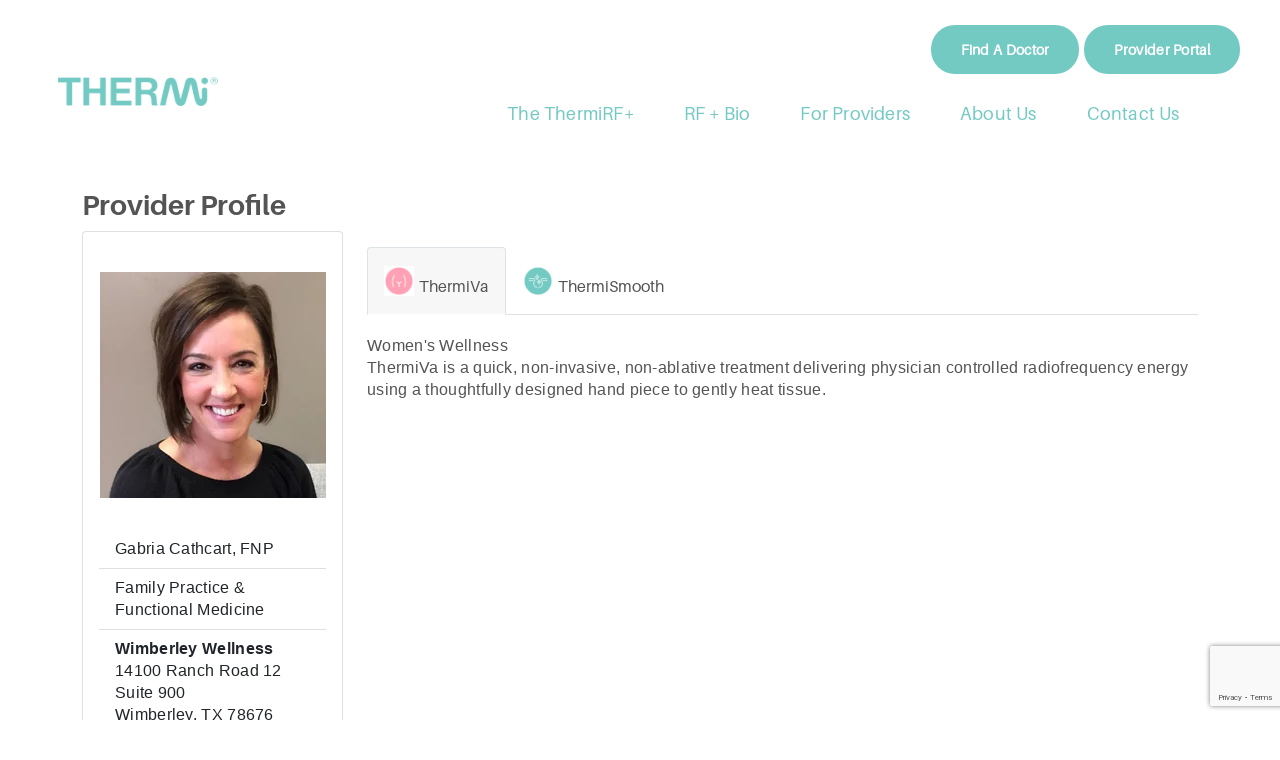

--- FILE ---
content_type: text/html; charset=utf-8
request_url: https://www.google.com/recaptcha/api2/anchor?ar=1&k=6LeV5ZsUAAAAAPeS0B_hMp5Rl9tuEs6CTL1HCD2_&co=aHR0cHM6Ly90aGVybWkuY29tOjQ0Mw..&hl=en&v=N67nZn4AqZkNcbeMu4prBgzg&size=invisible&anchor-ms=20000&execute-ms=30000&cb=rv2y4daoi1b3
body_size: 48753
content:
<!DOCTYPE HTML><html dir="ltr" lang="en"><head><meta http-equiv="Content-Type" content="text/html; charset=UTF-8">
<meta http-equiv="X-UA-Compatible" content="IE=edge">
<title>reCAPTCHA</title>
<style type="text/css">
/* cyrillic-ext */
@font-face {
  font-family: 'Roboto';
  font-style: normal;
  font-weight: 400;
  font-stretch: 100%;
  src: url(//fonts.gstatic.com/s/roboto/v48/KFO7CnqEu92Fr1ME7kSn66aGLdTylUAMa3GUBHMdazTgWw.woff2) format('woff2');
  unicode-range: U+0460-052F, U+1C80-1C8A, U+20B4, U+2DE0-2DFF, U+A640-A69F, U+FE2E-FE2F;
}
/* cyrillic */
@font-face {
  font-family: 'Roboto';
  font-style: normal;
  font-weight: 400;
  font-stretch: 100%;
  src: url(//fonts.gstatic.com/s/roboto/v48/KFO7CnqEu92Fr1ME7kSn66aGLdTylUAMa3iUBHMdazTgWw.woff2) format('woff2');
  unicode-range: U+0301, U+0400-045F, U+0490-0491, U+04B0-04B1, U+2116;
}
/* greek-ext */
@font-face {
  font-family: 'Roboto';
  font-style: normal;
  font-weight: 400;
  font-stretch: 100%;
  src: url(//fonts.gstatic.com/s/roboto/v48/KFO7CnqEu92Fr1ME7kSn66aGLdTylUAMa3CUBHMdazTgWw.woff2) format('woff2');
  unicode-range: U+1F00-1FFF;
}
/* greek */
@font-face {
  font-family: 'Roboto';
  font-style: normal;
  font-weight: 400;
  font-stretch: 100%;
  src: url(//fonts.gstatic.com/s/roboto/v48/KFO7CnqEu92Fr1ME7kSn66aGLdTylUAMa3-UBHMdazTgWw.woff2) format('woff2');
  unicode-range: U+0370-0377, U+037A-037F, U+0384-038A, U+038C, U+038E-03A1, U+03A3-03FF;
}
/* math */
@font-face {
  font-family: 'Roboto';
  font-style: normal;
  font-weight: 400;
  font-stretch: 100%;
  src: url(//fonts.gstatic.com/s/roboto/v48/KFO7CnqEu92Fr1ME7kSn66aGLdTylUAMawCUBHMdazTgWw.woff2) format('woff2');
  unicode-range: U+0302-0303, U+0305, U+0307-0308, U+0310, U+0312, U+0315, U+031A, U+0326-0327, U+032C, U+032F-0330, U+0332-0333, U+0338, U+033A, U+0346, U+034D, U+0391-03A1, U+03A3-03A9, U+03B1-03C9, U+03D1, U+03D5-03D6, U+03F0-03F1, U+03F4-03F5, U+2016-2017, U+2034-2038, U+203C, U+2040, U+2043, U+2047, U+2050, U+2057, U+205F, U+2070-2071, U+2074-208E, U+2090-209C, U+20D0-20DC, U+20E1, U+20E5-20EF, U+2100-2112, U+2114-2115, U+2117-2121, U+2123-214F, U+2190, U+2192, U+2194-21AE, U+21B0-21E5, U+21F1-21F2, U+21F4-2211, U+2213-2214, U+2216-22FF, U+2308-230B, U+2310, U+2319, U+231C-2321, U+2336-237A, U+237C, U+2395, U+239B-23B7, U+23D0, U+23DC-23E1, U+2474-2475, U+25AF, U+25B3, U+25B7, U+25BD, U+25C1, U+25CA, U+25CC, U+25FB, U+266D-266F, U+27C0-27FF, U+2900-2AFF, U+2B0E-2B11, U+2B30-2B4C, U+2BFE, U+3030, U+FF5B, U+FF5D, U+1D400-1D7FF, U+1EE00-1EEFF;
}
/* symbols */
@font-face {
  font-family: 'Roboto';
  font-style: normal;
  font-weight: 400;
  font-stretch: 100%;
  src: url(//fonts.gstatic.com/s/roboto/v48/KFO7CnqEu92Fr1ME7kSn66aGLdTylUAMaxKUBHMdazTgWw.woff2) format('woff2');
  unicode-range: U+0001-000C, U+000E-001F, U+007F-009F, U+20DD-20E0, U+20E2-20E4, U+2150-218F, U+2190, U+2192, U+2194-2199, U+21AF, U+21E6-21F0, U+21F3, U+2218-2219, U+2299, U+22C4-22C6, U+2300-243F, U+2440-244A, U+2460-24FF, U+25A0-27BF, U+2800-28FF, U+2921-2922, U+2981, U+29BF, U+29EB, U+2B00-2BFF, U+4DC0-4DFF, U+FFF9-FFFB, U+10140-1018E, U+10190-1019C, U+101A0, U+101D0-101FD, U+102E0-102FB, U+10E60-10E7E, U+1D2C0-1D2D3, U+1D2E0-1D37F, U+1F000-1F0FF, U+1F100-1F1AD, U+1F1E6-1F1FF, U+1F30D-1F30F, U+1F315, U+1F31C, U+1F31E, U+1F320-1F32C, U+1F336, U+1F378, U+1F37D, U+1F382, U+1F393-1F39F, U+1F3A7-1F3A8, U+1F3AC-1F3AF, U+1F3C2, U+1F3C4-1F3C6, U+1F3CA-1F3CE, U+1F3D4-1F3E0, U+1F3ED, U+1F3F1-1F3F3, U+1F3F5-1F3F7, U+1F408, U+1F415, U+1F41F, U+1F426, U+1F43F, U+1F441-1F442, U+1F444, U+1F446-1F449, U+1F44C-1F44E, U+1F453, U+1F46A, U+1F47D, U+1F4A3, U+1F4B0, U+1F4B3, U+1F4B9, U+1F4BB, U+1F4BF, U+1F4C8-1F4CB, U+1F4D6, U+1F4DA, U+1F4DF, U+1F4E3-1F4E6, U+1F4EA-1F4ED, U+1F4F7, U+1F4F9-1F4FB, U+1F4FD-1F4FE, U+1F503, U+1F507-1F50B, U+1F50D, U+1F512-1F513, U+1F53E-1F54A, U+1F54F-1F5FA, U+1F610, U+1F650-1F67F, U+1F687, U+1F68D, U+1F691, U+1F694, U+1F698, U+1F6AD, U+1F6B2, U+1F6B9-1F6BA, U+1F6BC, U+1F6C6-1F6CF, U+1F6D3-1F6D7, U+1F6E0-1F6EA, U+1F6F0-1F6F3, U+1F6F7-1F6FC, U+1F700-1F7FF, U+1F800-1F80B, U+1F810-1F847, U+1F850-1F859, U+1F860-1F887, U+1F890-1F8AD, U+1F8B0-1F8BB, U+1F8C0-1F8C1, U+1F900-1F90B, U+1F93B, U+1F946, U+1F984, U+1F996, U+1F9E9, U+1FA00-1FA6F, U+1FA70-1FA7C, U+1FA80-1FA89, U+1FA8F-1FAC6, U+1FACE-1FADC, U+1FADF-1FAE9, U+1FAF0-1FAF8, U+1FB00-1FBFF;
}
/* vietnamese */
@font-face {
  font-family: 'Roboto';
  font-style: normal;
  font-weight: 400;
  font-stretch: 100%;
  src: url(//fonts.gstatic.com/s/roboto/v48/KFO7CnqEu92Fr1ME7kSn66aGLdTylUAMa3OUBHMdazTgWw.woff2) format('woff2');
  unicode-range: U+0102-0103, U+0110-0111, U+0128-0129, U+0168-0169, U+01A0-01A1, U+01AF-01B0, U+0300-0301, U+0303-0304, U+0308-0309, U+0323, U+0329, U+1EA0-1EF9, U+20AB;
}
/* latin-ext */
@font-face {
  font-family: 'Roboto';
  font-style: normal;
  font-weight: 400;
  font-stretch: 100%;
  src: url(//fonts.gstatic.com/s/roboto/v48/KFO7CnqEu92Fr1ME7kSn66aGLdTylUAMa3KUBHMdazTgWw.woff2) format('woff2');
  unicode-range: U+0100-02BA, U+02BD-02C5, U+02C7-02CC, U+02CE-02D7, U+02DD-02FF, U+0304, U+0308, U+0329, U+1D00-1DBF, U+1E00-1E9F, U+1EF2-1EFF, U+2020, U+20A0-20AB, U+20AD-20C0, U+2113, U+2C60-2C7F, U+A720-A7FF;
}
/* latin */
@font-face {
  font-family: 'Roboto';
  font-style: normal;
  font-weight: 400;
  font-stretch: 100%;
  src: url(//fonts.gstatic.com/s/roboto/v48/KFO7CnqEu92Fr1ME7kSn66aGLdTylUAMa3yUBHMdazQ.woff2) format('woff2');
  unicode-range: U+0000-00FF, U+0131, U+0152-0153, U+02BB-02BC, U+02C6, U+02DA, U+02DC, U+0304, U+0308, U+0329, U+2000-206F, U+20AC, U+2122, U+2191, U+2193, U+2212, U+2215, U+FEFF, U+FFFD;
}
/* cyrillic-ext */
@font-face {
  font-family: 'Roboto';
  font-style: normal;
  font-weight: 500;
  font-stretch: 100%;
  src: url(//fonts.gstatic.com/s/roboto/v48/KFO7CnqEu92Fr1ME7kSn66aGLdTylUAMa3GUBHMdazTgWw.woff2) format('woff2');
  unicode-range: U+0460-052F, U+1C80-1C8A, U+20B4, U+2DE0-2DFF, U+A640-A69F, U+FE2E-FE2F;
}
/* cyrillic */
@font-face {
  font-family: 'Roboto';
  font-style: normal;
  font-weight: 500;
  font-stretch: 100%;
  src: url(//fonts.gstatic.com/s/roboto/v48/KFO7CnqEu92Fr1ME7kSn66aGLdTylUAMa3iUBHMdazTgWw.woff2) format('woff2');
  unicode-range: U+0301, U+0400-045F, U+0490-0491, U+04B0-04B1, U+2116;
}
/* greek-ext */
@font-face {
  font-family: 'Roboto';
  font-style: normal;
  font-weight: 500;
  font-stretch: 100%;
  src: url(//fonts.gstatic.com/s/roboto/v48/KFO7CnqEu92Fr1ME7kSn66aGLdTylUAMa3CUBHMdazTgWw.woff2) format('woff2');
  unicode-range: U+1F00-1FFF;
}
/* greek */
@font-face {
  font-family: 'Roboto';
  font-style: normal;
  font-weight: 500;
  font-stretch: 100%;
  src: url(//fonts.gstatic.com/s/roboto/v48/KFO7CnqEu92Fr1ME7kSn66aGLdTylUAMa3-UBHMdazTgWw.woff2) format('woff2');
  unicode-range: U+0370-0377, U+037A-037F, U+0384-038A, U+038C, U+038E-03A1, U+03A3-03FF;
}
/* math */
@font-face {
  font-family: 'Roboto';
  font-style: normal;
  font-weight: 500;
  font-stretch: 100%;
  src: url(//fonts.gstatic.com/s/roboto/v48/KFO7CnqEu92Fr1ME7kSn66aGLdTylUAMawCUBHMdazTgWw.woff2) format('woff2');
  unicode-range: U+0302-0303, U+0305, U+0307-0308, U+0310, U+0312, U+0315, U+031A, U+0326-0327, U+032C, U+032F-0330, U+0332-0333, U+0338, U+033A, U+0346, U+034D, U+0391-03A1, U+03A3-03A9, U+03B1-03C9, U+03D1, U+03D5-03D6, U+03F0-03F1, U+03F4-03F5, U+2016-2017, U+2034-2038, U+203C, U+2040, U+2043, U+2047, U+2050, U+2057, U+205F, U+2070-2071, U+2074-208E, U+2090-209C, U+20D0-20DC, U+20E1, U+20E5-20EF, U+2100-2112, U+2114-2115, U+2117-2121, U+2123-214F, U+2190, U+2192, U+2194-21AE, U+21B0-21E5, U+21F1-21F2, U+21F4-2211, U+2213-2214, U+2216-22FF, U+2308-230B, U+2310, U+2319, U+231C-2321, U+2336-237A, U+237C, U+2395, U+239B-23B7, U+23D0, U+23DC-23E1, U+2474-2475, U+25AF, U+25B3, U+25B7, U+25BD, U+25C1, U+25CA, U+25CC, U+25FB, U+266D-266F, U+27C0-27FF, U+2900-2AFF, U+2B0E-2B11, U+2B30-2B4C, U+2BFE, U+3030, U+FF5B, U+FF5D, U+1D400-1D7FF, U+1EE00-1EEFF;
}
/* symbols */
@font-face {
  font-family: 'Roboto';
  font-style: normal;
  font-weight: 500;
  font-stretch: 100%;
  src: url(//fonts.gstatic.com/s/roboto/v48/KFO7CnqEu92Fr1ME7kSn66aGLdTylUAMaxKUBHMdazTgWw.woff2) format('woff2');
  unicode-range: U+0001-000C, U+000E-001F, U+007F-009F, U+20DD-20E0, U+20E2-20E4, U+2150-218F, U+2190, U+2192, U+2194-2199, U+21AF, U+21E6-21F0, U+21F3, U+2218-2219, U+2299, U+22C4-22C6, U+2300-243F, U+2440-244A, U+2460-24FF, U+25A0-27BF, U+2800-28FF, U+2921-2922, U+2981, U+29BF, U+29EB, U+2B00-2BFF, U+4DC0-4DFF, U+FFF9-FFFB, U+10140-1018E, U+10190-1019C, U+101A0, U+101D0-101FD, U+102E0-102FB, U+10E60-10E7E, U+1D2C0-1D2D3, U+1D2E0-1D37F, U+1F000-1F0FF, U+1F100-1F1AD, U+1F1E6-1F1FF, U+1F30D-1F30F, U+1F315, U+1F31C, U+1F31E, U+1F320-1F32C, U+1F336, U+1F378, U+1F37D, U+1F382, U+1F393-1F39F, U+1F3A7-1F3A8, U+1F3AC-1F3AF, U+1F3C2, U+1F3C4-1F3C6, U+1F3CA-1F3CE, U+1F3D4-1F3E0, U+1F3ED, U+1F3F1-1F3F3, U+1F3F5-1F3F7, U+1F408, U+1F415, U+1F41F, U+1F426, U+1F43F, U+1F441-1F442, U+1F444, U+1F446-1F449, U+1F44C-1F44E, U+1F453, U+1F46A, U+1F47D, U+1F4A3, U+1F4B0, U+1F4B3, U+1F4B9, U+1F4BB, U+1F4BF, U+1F4C8-1F4CB, U+1F4D6, U+1F4DA, U+1F4DF, U+1F4E3-1F4E6, U+1F4EA-1F4ED, U+1F4F7, U+1F4F9-1F4FB, U+1F4FD-1F4FE, U+1F503, U+1F507-1F50B, U+1F50D, U+1F512-1F513, U+1F53E-1F54A, U+1F54F-1F5FA, U+1F610, U+1F650-1F67F, U+1F687, U+1F68D, U+1F691, U+1F694, U+1F698, U+1F6AD, U+1F6B2, U+1F6B9-1F6BA, U+1F6BC, U+1F6C6-1F6CF, U+1F6D3-1F6D7, U+1F6E0-1F6EA, U+1F6F0-1F6F3, U+1F6F7-1F6FC, U+1F700-1F7FF, U+1F800-1F80B, U+1F810-1F847, U+1F850-1F859, U+1F860-1F887, U+1F890-1F8AD, U+1F8B0-1F8BB, U+1F8C0-1F8C1, U+1F900-1F90B, U+1F93B, U+1F946, U+1F984, U+1F996, U+1F9E9, U+1FA00-1FA6F, U+1FA70-1FA7C, U+1FA80-1FA89, U+1FA8F-1FAC6, U+1FACE-1FADC, U+1FADF-1FAE9, U+1FAF0-1FAF8, U+1FB00-1FBFF;
}
/* vietnamese */
@font-face {
  font-family: 'Roboto';
  font-style: normal;
  font-weight: 500;
  font-stretch: 100%;
  src: url(//fonts.gstatic.com/s/roboto/v48/KFO7CnqEu92Fr1ME7kSn66aGLdTylUAMa3OUBHMdazTgWw.woff2) format('woff2');
  unicode-range: U+0102-0103, U+0110-0111, U+0128-0129, U+0168-0169, U+01A0-01A1, U+01AF-01B0, U+0300-0301, U+0303-0304, U+0308-0309, U+0323, U+0329, U+1EA0-1EF9, U+20AB;
}
/* latin-ext */
@font-face {
  font-family: 'Roboto';
  font-style: normal;
  font-weight: 500;
  font-stretch: 100%;
  src: url(//fonts.gstatic.com/s/roboto/v48/KFO7CnqEu92Fr1ME7kSn66aGLdTylUAMa3KUBHMdazTgWw.woff2) format('woff2');
  unicode-range: U+0100-02BA, U+02BD-02C5, U+02C7-02CC, U+02CE-02D7, U+02DD-02FF, U+0304, U+0308, U+0329, U+1D00-1DBF, U+1E00-1E9F, U+1EF2-1EFF, U+2020, U+20A0-20AB, U+20AD-20C0, U+2113, U+2C60-2C7F, U+A720-A7FF;
}
/* latin */
@font-face {
  font-family: 'Roboto';
  font-style: normal;
  font-weight: 500;
  font-stretch: 100%;
  src: url(//fonts.gstatic.com/s/roboto/v48/KFO7CnqEu92Fr1ME7kSn66aGLdTylUAMa3yUBHMdazQ.woff2) format('woff2');
  unicode-range: U+0000-00FF, U+0131, U+0152-0153, U+02BB-02BC, U+02C6, U+02DA, U+02DC, U+0304, U+0308, U+0329, U+2000-206F, U+20AC, U+2122, U+2191, U+2193, U+2212, U+2215, U+FEFF, U+FFFD;
}
/* cyrillic-ext */
@font-face {
  font-family: 'Roboto';
  font-style: normal;
  font-weight: 900;
  font-stretch: 100%;
  src: url(//fonts.gstatic.com/s/roboto/v48/KFO7CnqEu92Fr1ME7kSn66aGLdTylUAMa3GUBHMdazTgWw.woff2) format('woff2');
  unicode-range: U+0460-052F, U+1C80-1C8A, U+20B4, U+2DE0-2DFF, U+A640-A69F, U+FE2E-FE2F;
}
/* cyrillic */
@font-face {
  font-family: 'Roboto';
  font-style: normal;
  font-weight: 900;
  font-stretch: 100%;
  src: url(//fonts.gstatic.com/s/roboto/v48/KFO7CnqEu92Fr1ME7kSn66aGLdTylUAMa3iUBHMdazTgWw.woff2) format('woff2');
  unicode-range: U+0301, U+0400-045F, U+0490-0491, U+04B0-04B1, U+2116;
}
/* greek-ext */
@font-face {
  font-family: 'Roboto';
  font-style: normal;
  font-weight: 900;
  font-stretch: 100%;
  src: url(//fonts.gstatic.com/s/roboto/v48/KFO7CnqEu92Fr1ME7kSn66aGLdTylUAMa3CUBHMdazTgWw.woff2) format('woff2');
  unicode-range: U+1F00-1FFF;
}
/* greek */
@font-face {
  font-family: 'Roboto';
  font-style: normal;
  font-weight: 900;
  font-stretch: 100%;
  src: url(//fonts.gstatic.com/s/roboto/v48/KFO7CnqEu92Fr1ME7kSn66aGLdTylUAMa3-UBHMdazTgWw.woff2) format('woff2');
  unicode-range: U+0370-0377, U+037A-037F, U+0384-038A, U+038C, U+038E-03A1, U+03A3-03FF;
}
/* math */
@font-face {
  font-family: 'Roboto';
  font-style: normal;
  font-weight: 900;
  font-stretch: 100%;
  src: url(//fonts.gstatic.com/s/roboto/v48/KFO7CnqEu92Fr1ME7kSn66aGLdTylUAMawCUBHMdazTgWw.woff2) format('woff2');
  unicode-range: U+0302-0303, U+0305, U+0307-0308, U+0310, U+0312, U+0315, U+031A, U+0326-0327, U+032C, U+032F-0330, U+0332-0333, U+0338, U+033A, U+0346, U+034D, U+0391-03A1, U+03A3-03A9, U+03B1-03C9, U+03D1, U+03D5-03D6, U+03F0-03F1, U+03F4-03F5, U+2016-2017, U+2034-2038, U+203C, U+2040, U+2043, U+2047, U+2050, U+2057, U+205F, U+2070-2071, U+2074-208E, U+2090-209C, U+20D0-20DC, U+20E1, U+20E5-20EF, U+2100-2112, U+2114-2115, U+2117-2121, U+2123-214F, U+2190, U+2192, U+2194-21AE, U+21B0-21E5, U+21F1-21F2, U+21F4-2211, U+2213-2214, U+2216-22FF, U+2308-230B, U+2310, U+2319, U+231C-2321, U+2336-237A, U+237C, U+2395, U+239B-23B7, U+23D0, U+23DC-23E1, U+2474-2475, U+25AF, U+25B3, U+25B7, U+25BD, U+25C1, U+25CA, U+25CC, U+25FB, U+266D-266F, U+27C0-27FF, U+2900-2AFF, U+2B0E-2B11, U+2B30-2B4C, U+2BFE, U+3030, U+FF5B, U+FF5D, U+1D400-1D7FF, U+1EE00-1EEFF;
}
/* symbols */
@font-face {
  font-family: 'Roboto';
  font-style: normal;
  font-weight: 900;
  font-stretch: 100%;
  src: url(//fonts.gstatic.com/s/roboto/v48/KFO7CnqEu92Fr1ME7kSn66aGLdTylUAMaxKUBHMdazTgWw.woff2) format('woff2');
  unicode-range: U+0001-000C, U+000E-001F, U+007F-009F, U+20DD-20E0, U+20E2-20E4, U+2150-218F, U+2190, U+2192, U+2194-2199, U+21AF, U+21E6-21F0, U+21F3, U+2218-2219, U+2299, U+22C4-22C6, U+2300-243F, U+2440-244A, U+2460-24FF, U+25A0-27BF, U+2800-28FF, U+2921-2922, U+2981, U+29BF, U+29EB, U+2B00-2BFF, U+4DC0-4DFF, U+FFF9-FFFB, U+10140-1018E, U+10190-1019C, U+101A0, U+101D0-101FD, U+102E0-102FB, U+10E60-10E7E, U+1D2C0-1D2D3, U+1D2E0-1D37F, U+1F000-1F0FF, U+1F100-1F1AD, U+1F1E6-1F1FF, U+1F30D-1F30F, U+1F315, U+1F31C, U+1F31E, U+1F320-1F32C, U+1F336, U+1F378, U+1F37D, U+1F382, U+1F393-1F39F, U+1F3A7-1F3A8, U+1F3AC-1F3AF, U+1F3C2, U+1F3C4-1F3C6, U+1F3CA-1F3CE, U+1F3D4-1F3E0, U+1F3ED, U+1F3F1-1F3F3, U+1F3F5-1F3F7, U+1F408, U+1F415, U+1F41F, U+1F426, U+1F43F, U+1F441-1F442, U+1F444, U+1F446-1F449, U+1F44C-1F44E, U+1F453, U+1F46A, U+1F47D, U+1F4A3, U+1F4B0, U+1F4B3, U+1F4B9, U+1F4BB, U+1F4BF, U+1F4C8-1F4CB, U+1F4D6, U+1F4DA, U+1F4DF, U+1F4E3-1F4E6, U+1F4EA-1F4ED, U+1F4F7, U+1F4F9-1F4FB, U+1F4FD-1F4FE, U+1F503, U+1F507-1F50B, U+1F50D, U+1F512-1F513, U+1F53E-1F54A, U+1F54F-1F5FA, U+1F610, U+1F650-1F67F, U+1F687, U+1F68D, U+1F691, U+1F694, U+1F698, U+1F6AD, U+1F6B2, U+1F6B9-1F6BA, U+1F6BC, U+1F6C6-1F6CF, U+1F6D3-1F6D7, U+1F6E0-1F6EA, U+1F6F0-1F6F3, U+1F6F7-1F6FC, U+1F700-1F7FF, U+1F800-1F80B, U+1F810-1F847, U+1F850-1F859, U+1F860-1F887, U+1F890-1F8AD, U+1F8B0-1F8BB, U+1F8C0-1F8C1, U+1F900-1F90B, U+1F93B, U+1F946, U+1F984, U+1F996, U+1F9E9, U+1FA00-1FA6F, U+1FA70-1FA7C, U+1FA80-1FA89, U+1FA8F-1FAC6, U+1FACE-1FADC, U+1FADF-1FAE9, U+1FAF0-1FAF8, U+1FB00-1FBFF;
}
/* vietnamese */
@font-face {
  font-family: 'Roboto';
  font-style: normal;
  font-weight: 900;
  font-stretch: 100%;
  src: url(//fonts.gstatic.com/s/roboto/v48/KFO7CnqEu92Fr1ME7kSn66aGLdTylUAMa3OUBHMdazTgWw.woff2) format('woff2');
  unicode-range: U+0102-0103, U+0110-0111, U+0128-0129, U+0168-0169, U+01A0-01A1, U+01AF-01B0, U+0300-0301, U+0303-0304, U+0308-0309, U+0323, U+0329, U+1EA0-1EF9, U+20AB;
}
/* latin-ext */
@font-face {
  font-family: 'Roboto';
  font-style: normal;
  font-weight: 900;
  font-stretch: 100%;
  src: url(//fonts.gstatic.com/s/roboto/v48/KFO7CnqEu92Fr1ME7kSn66aGLdTylUAMa3KUBHMdazTgWw.woff2) format('woff2');
  unicode-range: U+0100-02BA, U+02BD-02C5, U+02C7-02CC, U+02CE-02D7, U+02DD-02FF, U+0304, U+0308, U+0329, U+1D00-1DBF, U+1E00-1E9F, U+1EF2-1EFF, U+2020, U+20A0-20AB, U+20AD-20C0, U+2113, U+2C60-2C7F, U+A720-A7FF;
}
/* latin */
@font-face {
  font-family: 'Roboto';
  font-style: normal;
  font-weight: 900;
  font-stretch: 100%;
  src: url(//fonts.gstatic.com/s/roboto/v48/KFO7CnqEu92Fr1ME7kSn66aGLdTylUAMa3yUBHMdazQ.woff2) format('woff2');
  unicode-range: U+0000-00FF, U+0131, U+0152-0153, U+02BB-02BC, U+02C6, U+02DA, U+02DC, U+0304, U+0308, U+0329, U+2000-206F, U+20AC, U+2122, U+2191, U+2193, U+2212, U+2215, U+FEFF, U+FFFD;
}

</style>
<link rel="stylesheet" type="text/css" href="https://www.gstatic.com/recaptcha/releases/N67nZn4AqZkNcbeMu4prBgzg/styles__ltr.css">
<script nonce="J0yuKvwV3-VoNRLAdJy9JQ" type="text/javascript">window['__recaptcha_api'] = 'https://www.google.com/recaptcha/api2/';</script>
<script type="text/javascript" src="https://www.gstatic.com/recaptcha/releases/N67nZn4AqZkNcbeMu4prBgzg/recaptcha__en.js" nonce="J0yuKvwV3-VoNRLAdJy9JQ">
      
    </script></head>
<body><div id="rc-anchor-alert" class="rc-anchor-alert"></div>
<input type="hidden" id="recaptcha-token" value="[base64]">
<script type="text/javascript" nonce="J0yuKvwV3-VoNRLAdJy9JQ">
      recaptcha.anchor.Main.init("[\x22ainput\x22,[\x22bgdata\x22,\x22\x22,\[base64]/[base64]/[base64]/[base64]/[base64]/[base64]/[base64]/[base64]/bmV3IFlbcV0oQVswXSk6aD09Mj9uZXcgWVtxXShBWzBdLEFbMV0pOmg9PTM/bmV3IFlbcV0oQVswXSxBWzFdLEFbMl0pOmg9PTQ/[base64]/aXcoSS5ILEkpOngoOCx0cnVlLEkpfSxFMj12LnJlcXVlc3RJZGxlQ2FsbGJhY2s/[base64]/[base64]/[base64]/[base64]\\u003d\x22,\[base64]\x22,\x22wrfCj8OdWcO4ZT3CvMKWw7FFw7/[base64]/CkMKoUMOnbsOYLsKoGsOHwqlODDHDlcOqO0rDocKbw6QMK8OLw65mwq/[base64]/w7rCo8KJS1jDiAhrd8OnQ8KYwoPCr8OCSz8cOMO1w7DCni3Dg8K+w4nDuMOBQ8KsGwoaWSw6w4DCuntsw5HDg8KGwoxOwr8dwp/Chj3Cj8O+csK1wqdSTyEIK8OiwrMHw6TCgMOjwoJbNsKpFcOCfnLDosK3w7LDggfChsKDYMO7RMOOEUlqQAIDwphAw4FGw47DgQDCoTsoFMO8YybDs38rYcO+w63CkGxywqfChRl9S0PCjEvDlhR1w7JtLsOGcTx/w6MaACdqwr7CuDXDm8Ocw5JfFMOFDMO7AsKhw6kYP8Kaw77DgsO+YcKOw5PCnsOvG3LDqMKYw7YCCXzCsj/Dnx8NMsOsQls3w7HCpmzCqsOHC2XCrXFnw4FuwrvCpsKBwq/CvsKnexrClk/Cq8Kqw57CgsO9XsO3w7gYwovCssK/In0PUzI0CcKXwqXCiEHDnlTCoisswo0SwpLClsOoAcKVGAHDiFULb8OWwprCtUxTbmktwrLCvwh3w6BkUW3DhAzCnXEgCcKaw4HDucKNw7o5P3DDoMOBwrPCksO/AsO2esO/f8Kcw7fDkFTDnDrDscOxGsKqLA3ClgN2IMOtwqUjEMONwrssE8K+w4pOwpBoKMOuwqDDs8KpSTchw4DDlsKvJx3Dh1XCmMOeETXDuzJWLUZjw7nCnVbDniTDuTo3R1/[base64]/Cp3PChl3DlsO6w4UKRcKCbsKDJG/CoBcfw7LCqsK7wpVVw57DvsKvwrbDsUk6BcOmwozCvsKew6hLAMOOTHXCpcOOCw7DucKgS8K2YUlwYnV1w5E9AnpcCMK4SMK/[base64]/[base64]/[base64]/DgC3CqsKvwodnw7oew5vCoHPDo8KuTsKEw5M6eXJow4cPwrxcfwRKf8Kkw6dSwr7DgiojwrjCj3zCgwPCrkc8wqvClcK6w7LCiBYywpd5w5NsEcKcwpLCjMOSwpLCg8KJWngrwrPClMK3dRrDrMOvw6Mcw4jDnsK2w7dOSG3DnsKnLS/CjcKqwohWXDpzw5FkEMO3w7rCl8O6PHYZwrw0UsO4wpdyAQtgw7ZLeGXDlMKLXR7DsGMiW8OFwpTCg8OZw7vDisOSw49Qw6vDo8KYwpxow5HDl8OQwqzCkMOHYzs9w63CpcO5w6bDpyw9Ky9Ww73Du8O2IXfDh1/[base64]/CpxvCiz3CsxjDg301w7zDlsKOGRoTw6k3T8OzwpR3QMO5WX1+TsOxHcOQRsOrwq7DmGHCqU8jCcOwCBHCpMKAwoDDmGV5wpY9EcOlGMKbw7/DgxZsw6TDiktyw4nCg8KXwqjDjMOewr3CulPDhAp1w7rCuzTCl8KoFW0Zw5nDjsKUflfCtMKbw7klFQDDhnjCvsO7woLDkQo9wovCmhvDvcOew5AJwq44w7LDk00lFsK/w6/DtGg7HcOwasK3eDjDr8KEcxrCssKzw60dwocvITHCp8O6wosHasOvwrwHS8ODV8OEN8O3ZwZlw5AXwrFsw5/[base64]/[base64]/[base64]/ChCjCncO6UMOJGjjDocOZwqBMw4MywrDDk3rDrGFYw7o5BA7DkD8OMMOgwpLDmkkDw5HCicOEBGgaw7DCvsO+w7vCp8O0cBNnwo0rwqfCpTAdVxPDgTPDosOXwrbCnjN5AcK7K8OiwobDoXXClRjCgcKIPAY/w7k/[base64]/w7DCrsOfeyzDnD7CkMK9Z09ew4JCODXDocKvd8Krw41nw7N4w6LDn8Kxw75mwovCo8Omw4fCjmV4YBfCqcKMwqnCu1ZqwoVxwp/[base64]/[base64]/[base64]/[base64]/a8Oaw4dxBTHDpsOZw7TDu8OFwoDCm8KUwrU3EsK/woXDusO6YgDCvMKKfMOZw516woXDosKTwqtjb8OqQsK6wrQjwrbCoMKWb3nDpsKdw47DoGwHw5ccT8KUwp9hQm7CnsKVBWRqw4nCmWhjwrXDv13ChBnDl0HClSRsw73Cu8KBwpTDqMO5wqUqWsOXZsOSVMKcFUnCi8KcKipHwq/DqGV/woYMOAEsD0tOw5rCicOFw7zDmMKowq1Iw7UeZTUTwqo7VwPClMKdw7fCmMKtwqTCrR/DlBx1w5vCoMKKJcOHRgrDs3LDn1bCg8KffhhLZEjChkfDhMKqwoNNahpuwrzDrRkccnvCgX/DhygmUnzCqsKoUMO1ZiZNwq9NT8Knw4szcngsYcO0w5HCqcKxPAQUw4rCqsKxI3oLTsKhLsO0fznCs0kzwrjCjMK/w4gMKQXCkcKIPsORQCbCkR7CgcKvXEo9AjLCgsODwoYiwqhRMsKzCsKNwr3CosO2PWd3wo4zL8OLD8Kyw7/CgFpbdcKZwq9oBxoCV8KEw4TCuDTDh8O2w7/[base64]/wqnCpMOmw4hIE8K4IRtvwqXDhcKaXMK7UcOeOsKtw50Mw6DDiH58w59tBSwzw4jCqsOowofCglhsf8OAwrPDnsK9YMOHK8OPRRkIw75XwoXCicK5w4zCu8O9LMOqwr50wqQMXsOGwpvCilF3YsOFLsOrwpJlE23DjkzDh0jDq1HDosKVw5d/w6PCtsKjwq5dLAbDvCzCoDwww6QXXzjDjQnChsKqwpBPBVk2w7vCssK1wpjCk8KmDzsow7kTwp19Cj1aR8KBSQXDt8ObwqzCoMKSwoHCkcKGwo7Ctm3CicK2FyjCkHgXHmlcwqDDkMOqD8KHBsKPIGLDr8Kpw5oAXcKGDmVuccKYc8KmaCrCm3HChMOlwoDDmcO/dcOpwofDvsKaw5/DgWoZw7cCw7IYNWNoXQpdw6bDqkXCh2DCqlTDpz3DjWvDsCbDt8OgwoEkDVDDgl9/XcKlw4UnwoPCqsK5w6c/[base64]/[base64]/CsMOibBluEwIbw7nDgWxmCcKlwr9Cw6gnw4/CjWPDqcOtBcK8a8KzFsOPwo0MwqYJTWsCOk5Qwrctw5MYw5ASbCTDr8KmR8Onw4t8wqrCmcKkw43Cu2NOwrnCjMK8JMKhwpDCosK0K2/[base64]/woUCw5LCkVZFSHrDkcOkUsKvwq1seELCh8KUGSY7wqM3I3o4L1wWw7XCssOgw4xfwr/CmsOlOcOOHcKGBgzDisO1BMO/BsO7w75QQwPChcOfFMOxBMK1wrNDHDl4w7HDkGw2M8O8wpLDlsKbwrhaw4fCvzZoJBRtPMO7AMODw51Mwol5PsOvMQxQw5rCiUfDuEzCuMKYw4zCmcOEwrJHw4B8NcOqw53Cm8KPSX/CqRwRwq/DtHNBw6R1csKsSMKwBgIPwrZzc8K5woPCpMKNaMO5PMO7w7ReMUbClMODKMKudsKREyoHwqFAwqsHQ8O6wofCqcOBwrd/CMKsWjcEw5Ijw4rCjiDCqMKlw50uwp/[base64]/wp9iwrw5wrgOw7rDj8KJaUrDoDTCvxHCu8OOXsOhb8OGL8KZYsKFM8KmNFtkfBfDh8KrEcOVw7AJayNzXsKwwpcffsOJHcOJCMK8wq7DiMOowrs1YsOGMyLCrxrDklTCqUbCjG5awpMubXVEfMKcwrnDj1fDgCoVw6fCgUTDtMOKT8Kfw6ldw5rDpsObwpIcwr/CssKaw5NZwpJKw5TDlcOCw6/CriTDhTLCqsO6bn7CrsOeDMOIwqTDoXTDg8Ocw6RrXcKaw6EvIcOPWMKlwqgycMOSw73DlcKtUhjCmSzDt1A0w7ZTSRFIEzbDj3PCs8OaDQJfw68Xw45zw7HDg8Onw5w+K8ObwqkzwrVEwr/DoDzCuHvCrsK8wqbCrknDkcOVw47CkybCmcKpa8KdMRzCtR7CjH/DjMOsNUZrw5HDrMOow4p8TANswqbDmVnDrsKsVTvDo8OYw4DDqcKgwprDmMKFwowXwr7CpHjCmD7Cu2/Ds8K7LTHDjcK5IcOGQMOkJlRqw53DjXrDkBQEw5nCvMO/woV9GMKOAXdaLMKyw6swwprCvsO1FsKPOzpiwr7Dk0XDg08QCADDj8OiwrIxwoNiwp/[base64]/CmsKzw6jDqCjDqXNvw41UYDYtAHhHdcK5wo3DggrCkB3Dv8OHw48Qwqt2wpwie8K9c8OGw6BnJDcqcUvCoHICbMOywqtAwq3Cj8OiUcKfwqPClsOTwoHCuMOtJ8ODwoBVTcKDwqXCmMOrw7rDksOnw7U0I8OYb8OAw4LDoMOMwooewqPCg8OsVAl/FUcBwrUuXUcDwqoKw7QIXXbCnMKvw6VjwoxGdDXCkMOaUSDCnRoYwpzDmMK4aQnDiHk+wq/DmsKPw7rDvsK0wpU0wqpbMmAvB8Klw77DihDDjDAKTQXDnMOGRsOYwr7DrcKmw4/CtsKnw5XDigVRwrgFXMKZVMKHw5LCjlBGwoMdesO3DMO6w4nCm8Okwp9VZMKRwqksfsKCdAcHw6zCl8O/[base64]/[base64]/NlArw7nDtgTCv8OXw5xgwr3Donw3w64bwrQiA3jDtMOiCMOEw7/CmMKZR8K6UsOoECRmIitYDy9fwrPCuW7Cs2UtJBTCoMKiPGTDnsKHZlrCiQA9FsKARhTDt8K/wqTDq0keeMKWVsOAwoISwonCrcODZic5wrnCucOfwpIubxbCpcKuw5ZWw67CgcOZesOJUiVzwq3CusOQwrEgwpjCkWXDvj0PU8KCw7MiEEwdH8KBeMONworDmcOcw57CucKWwrVTw4bCo8OgGsKeUsOdc0HCmsOJwrkfw6cLwrhASA/CuGzCiHp3IMOgGHjDncOWNsKYRlTCpcODBsOFbn3DocOuVSHDqh3DksO5HsKuGCzDmcKUTm4QfF11XMOuEQIWw6hwCsK6w4Zrw5LChGIxwrfClsKCw7DDjMKdM8KqdD8gGh42aw/DmMO8HWt3EMKdUELCscK0w57DsXE1w4PCn8O3AgkFwrQSFcKhZsOfbhjCmsKGwoY/EwPDqcOFL8Kjw6ltw4zDuBPDoEDDkBtSwqIuwq7DlsKvwokuLSrCisOCwqTCpQtbw77CuMOMD8KdwoXDhhrCiMK7wqPCscKUw7/DlcO4wq/ClEzDgsOpwrxlXGNcwojClMOEw7DDjjI2I2/Dv3hGRcKJLcO8w7TCjMKswrFNwq5NEsOSWCPCjnrCtFLCgcKRFMOJw6NHGsO6XsOGwpTDq8OgPsOuHsKpw5DCj3QwE8KsZ2rCkx3DmlLDoGg2w7g0BVfDn8KCwq/DrcKuOcKTC8K4QcKpfsKgXllyw4wle38jwo7CjsOzLH/Dh8O/BsOnwq8IwqBrfcO0wq7DhMKXJ8OQQhbDkcKWGhFmYXbCi0c6w4gewojDiMKdUcKDbcKGwq5Xwr5LWlFJFxfDosOtw4TDkcKgQ3BaCsOIOh8Pw4FEM15XIsOjU8OiGwrCpx7Ci3Vowq/[base64]/wp5Qw6XCr3x+PcK1bgHDhgZwH1nCnizDv8Oawr3CtsOWwrvDrQrCh0QdX8O7w5PCtMO2fcKcw6ZiwpHDgMKdwoJ/wqw+wrZ5EcO5wo1rdcO8wqEJw7lFZsKuw5puw4HDkE5EwoPDusKJSnTCsiJ7OwHDgMOeSMO7w7zCmcKWwqIqB3/DmsOXwpvClMKhJMOkLlrChUVIw7pfw4nCisKXw5vCocKJVcKxwr5ywqY8wpvCocOaOE9uQW5cwoh3wrUAwq7CpsKKw6vDpCjDm0TDm8K/MgfCscKuS8OQeMKaW8KfR3jDtsOMwoliwpLDmGFBIQnCo8KWw5IvW8KzVGvCvA3DikYxwp1aeiBUw6orYcORAUrCsBHChsOfw7Rxwqs7w7vCq0TDpsKtwqJ4wqJ5woZ2wooZbB/CmsKcwqIqJMKYR8O+wqVZWg9YOAYfL8K9w7kew6fDl1UMwpfDmEAXUMKXD8KJcsKqUMK9w7JSPcOmw7okw5zDqmAdwr44NsK4wpUWKxJywpkWC0bDsXF2wr59FsOVw7TDt8K5HW99wpJTDx/[base64]/DuVXDi0QsYl7Cv8OBwpEmwplfVMKAEnDChcOjwpzDvsOiHxvCtMOfwowBwrJ+PwByM8OhJApZw7TCssOnczMxXXhwK8KuZ8OINjTCrCYRWsKROcOkakAGw6zCr8KfYMKHw6VrZB3CumssPFzDiMOQw4jDmA/CpV/Do23CqMOTFTN4DcKEWycyw4wnwrDDosOmG8OEacKAIDANworCmU9VO8OPw6XDgcKiMMKuwo3DkcOTXS4iDMOcQcOUw63CmGTDvMKTWkfCicOJQw/DvcODbBA9wolFwqF9w4LCkk/DvMObw5EzXcOoGcOJEsOMacObecO3a8KQMsK0wq0+wowzwpoDwpgKbsOIZkPCmsOBWTApHhQEWcKQe8OzOMO1wqF3fGvCnFTCkl/DlcOEw6tlZzTDvsKnwrTCnsO5wpHCv8O9w7R4GsK/EQ8wwrvCvsOAYFbCm3FrOsKoAmfDmsKywotpMcKEwrhDwoXCgsKqD0kjwpvCpsKdAxlowo/Dr1nDulLCvsKAEcOpAHQVwoTDmn3DqB7Dt29Cw5Nea8O9wo/Dm0wfwq99w5F2a8O6w4EMKQbDpjHDucKTwrx/fcK4w6dCw4dmwoonw5VYwqc6w6fClsKQB3fCiWFfw5QHwqbCpXHDn05yw5Fvwoxdw5EBwq7DoAMjR8K8ecOdwr7Cl8OAwrc+wrzDncOMw5DCoVMEw6Akw67DriTCsmvDinDCkFLCtcKww5/Ds8ObYnxnw6h4wqnDrUzDkcK+wpjDiEZ/fFTCv8O9Rk9YJ8KJZgUWwpnDgD/[base64]/ChcKiwrLDohdmw51Xw7rDisORDcK5bsKpTcOtIsOiQsKVw73Di2DCizDDsXN5L8Ktw4PChMKmwr/DpsK8IcOEwpzDpW49AxzCowrClDByBcKrw7jDuTXDqXxvTMOqwqs+wq5pRgfCtXMoQ8KywqjCqcOZwphjW8KdN8Kmw4lcwq0iwrDDgMKuw4IeXmbDpcK9wrMkw4UeOcODJ8K6w7bDnFF4XcO+XcOxw4LDnsKPFylUw4HCnl/DhTTDiRR/IVdmPjrDmcOoPyUSwpfChFDCgXrClMKWwoHCk8KAIzLDliHChydzYl7CoHrCtC7CosOkNTnDocOuw4LDoXokw6lGwrHCqRzCv8KkJMOEw67DisOqwp/CvCpLw4TDrl5rw6DCg8KDw5fCvHs2wqTCnHLCp8K9PsKqwoDCpRUVwr59WWTCnsKIwoEMwqA9eGp5w47Dvm5XwoVXw4/[base64]/CsA9SSmtbw7rDqxgbwqs4wqwmw5RMDsOlw7vDhVTCr8OYw7HDgMK0w4VOK8KEwrwSw5NzwrJHIMKHOMOqw4PCgMKrw5/DvD/DvMO6wozDj8KEw41ke0A3wr3CoHDDq8KKIVhCNsKpbldrw73DisOYw6PDlj1awodlw4Riw4jCu8KFCnhyw5rDqcOOBMKBw4EEe3HCv8KwPBcxw5R/XsKRwrXDqjvCrHfDhsOdGxTCtMOmw7LDtMOhcDLCn8OUw7oZZkTDmMKtwpRTwr/CjVR8VyjDtATChcO/[base64]/CssOnwpZ/[base64]/AlAWw47Dt8KDa8OdwosHOBbCjDzCuMOnSwIHwqY5G8OyMBvDsMK7chpYwpfDhMKROmhvNsK0wrl7NhZkWcK/e1jCimXDiShWAUTCsBl4w5Mtwpc6LiwJW1fDrsKiwqpOW8OQJx9PF8KiZkdKwqMOwrnDr2tEQ2fDjhrCnMOZPMKwwrHCsXpvfMO7woJSLcKyAyHDuEcSOm4+JV/CtsOOw5rDusKkwqXDpcOLecKsXUQrwqDCk3QUw4s+WcOhU33CmcKUw4/Ci8Oaw77Dl8OPMcKOPcOcw67CoAPCkcKzw7RUW2pvwrnDg8ONLMOcOMKJFcKcwrgmMEMkRQxoS1nDsC3CmFDCg8KJw6nCoVHDsMOuRcKjf8O7GwwlwpFPQnM9w5VOwp7CjcO6wqtwSV3DnMOLwr7Cun7Dg8OhwoxOYMOBwqVvPsOCfyTCngBewqcgEB/Cp3vCslnCq8OrFMOYAF7Cv8K8wqvDulRww77Cv8Ogwp/CgMOZUcKWHXR+T8KFw6FVBirCnWXCinrDncOaDRkewpBSZj1rQsKsw5DCmMKvbUbCoHElGQ9dZnnDgg9XLmPCq3PDviokPh7CucKGwrvDr8KGwpfDlGAdw6/Dv8KswpIyO8OWb8KEw4Y1w4B6w63DisOhwqFEIxlvFcK3WiEew45kwpx1SnlIdTzCn17Ch8KlwppNNisRwrHCpsOkw6gyw7bCs8KZwoMWasOpX0LDpCEtckjDqF7DssO7wqMlwrR0GDJ3wr/CswJDf3BbbMOjw63DozLDtsOsKMOBIxhSZVzCgETCicKzw7bDmgDDlMOpTMKlw7Yow6DCqsOnw45BGcObI8O4w7bCkHZzSTvCnyLDpFvDmsKLXsOfKCo5w7JcDHLCl8KrH8KewrArwoVIw5UgwqHDs8KrworDvCM/aXXDgcOAw4LDsMONwoPDkygmwrJaw5nDvVbChcOGY8KZwpDDh8KmcMOMVF8ZC8Oywp/DkFPClcKfVsKkwop/w5I0w6XCucOzwrjChHPCtMKXHMKNwp/DuMKmb8KZw6sIw6MJw69qJcKxwoBrwqs3Q1XCsWbDpsOFXsO5w7fDvxDCtwhEUE3DoMOmwqvDmMORw7LCrMKKwoTDqyDCgGAXwrVkw5PDm8Kzwr/DhsO0wovCqAzDpMOgc1BjdCxew6bCpjzDjsK3a8O/BMOiw4fCrcOZE8K6w6vCsHrDpsOATcOEPS3DvnMCwodAwoI7a8OcwqLCtTx/wpJcPQAxwp3CjG/CiMKPcMOQwr/DgH90DSjDuT4WMRPDgQhlwqMPMMOYwqV5NMK+wrA+wpkFMcKkK8Kqw73Dg8Ktwpo7I27DrgHClnIoUFw/[base64]/DksOJKsOyclhKwpHDjlXDjMOtw4tqw5EFZsKsw5dtw6dWwp3Du8OvwrYVHmEtw47DjcKlTsKecgrCrC9hwpTCuMKAwrQ3DQZRw7vDqMOjcBECwrzDqsK8W8Oxw6XDkkxxdV/Cn8KOWsKaw7bDkHvCoMO6wrrCkcOuRld8bsODw4EHw5nCk8KgwqTDuC3ClMKyw60TUsO4w7BjNMKdw45vBcKwXsKIw6IvbcOsGMOCwonDi0I/w7IfwqINwq4fOMKhw40Nw4Yqw6xZwpXCmMOnwoZaP1/DhMKpw4QlVMKCw5kZwqgFw4/CsSDCp19owqrDp8O2w6p8w5s/NcKCZcK9w7fCjSTCqnDDsnfDr8KYUMKga8KuNcKGLcODw4ldw5XDusKiw7jDvcOKw7/DicOTVwcPw41RSsOaUB/DmcK0fHfDuzg+UMKaNMKdc8O6w757w4Apwppfw79LFVwAdW/Ct3wIwqTDpcKgTx/DlB7CkMOdwq5qw4vDtmbCrMO/PcOJZz4CAcOTTcKSMibDsUXDqVMXasKAw6TCi8Kuwr/DoTTDm8OTw7vDpUDCiiJMw58nw6FLwppNw7bDr8KAw7vDjsOvwrEvRBsMDHrCoMOKwpAMSsKnZUktw5oRw5fDssKrwo42w7N4wqbCk8Ojw7LCt8OUw6wbOHnDnmTCjgMow6YNw4BIw6jDghsywpk6FMK6ccOOw7/[base64]/CscKVwrHDu8KZW8O6wrRuwqHDscOLwp9Dw4nCqMKyNcOnw4YNBcK8fQZaw7PCs8KLwpoAPFbDpUbCqAwZTCFGw6rCmMOswp3DrMKLVsKWw7vDi0AnFsKtwrRnwrLCm8K0PTLCmcKBw6/CiQUXw6jCmGFzwpx/AcKfw7lyHMOBZsKsAMOqM8OUw4fDgzPCo8OJcTM1ZwLCrcOJXMOUTUsjRjY0w6BqwrhHcsOLw648SSkgJMO0bcOIw6vDoyrCisOwwrjCtRrDnmnDpMKQIsO/[base64]/w4w2LsKCdG5gwoB6J8OvS1IzTkV7wrokGDFcS8KUUcOBcMKiwovDscOdwqV9woQMKMOKw7ZoEU0PwprDkVcfG8O5JHonwpTDgsKlw4dNw5fChsKfXMO7w6XDpxDDl8K5K8OMw6/[base64]/W24vdyc+YMKFQ2BFK8OMw48mDw/[base64]/CvcOewp3DkBd/w4MbBwLDgm7Dp8KEwolDDgl7eBXDngTDvgHCgMOYcMKTwoDCnDR/wrXCocK+YsKvP8O1woxBNsO0KUkHdsO2w5hBNQM3HsOjw7tWDENnw6HDuW86w7zDr8KSNMO/TljDmX8kA0rCkgQdW8OCfMKgNMOgw6PDksKwFW8NBcKnUyXDqMK4w4F7cHpHEcOUFFR/wpjCn8K+SMKIAcKUw7PCnMOSHcKzc8Kww4bCgMODwrRrwrnCj2ouZy5sdsKucMKqckHDq8Ofw49XJAEUwpzCrcKCRMO2DG3CtcODRyNqw5ktfMKAJ8KUwqRyw5MpPcKewr5nwroXwp/DssOSeCk3CsOdcxfCkyLCnMOxwrYdw6ELw4Jsw4vDqsKGwoLDi1rDs1LDgsO3bsKMEEl5TzjDpTTDnsKzMWpTWhx9DUPCqR9ZekkMw7vCgcKlKMKJGC0Ww6XCgFzDqQzDo8OCw6/Ckg4IdMOrw7EnC8KSBS/Cn0nDqsKvwoJ6wr3DhmTCosKlVHNcw7vDhsK9PMOEHsK8w4HCim/DqDMyQX3Ci8ORwpbDhcOzElTDn8OPwpXCiWQDdFXCscK8HcKcADPDlsOeKcOnD3LDgcOrAsKUQi3Dh8KuMsObwq4Pw7NfwovDt8OsGMKjw54nw4xcc0HCrcOSX8KNwrfCrcO5woNmwpDCiMOvZhkhwpXDncKqwp14worDscKlw7lCw5PCnV/CoWJoJURWw405wqLCkETCgjnClVFPdG09YcOfPcO0wqXCkCjDjAzCnMODcF4gc8KmXzccw7EZQDRFwqgjwoLCgsKgw63Dk8O3eAZvw43CrMOBw6M6CcKKHibCncOjw4ozw5MvQh/[base64]/[base64]/[base64]/Cg8OAw7jDgMK6w47CnMOCwq/CuMORRsOkRiLDqGrCvsOgRsOKwrIuSwd8EQ3DmAk5ekXCkCgtw6spPnN7HMKrwqfDjMOGw6/Cq1jDoF/[base64]/Ct39oCTYKY8KnAsObUjDDlXLCqE94Wxc2wqvDlyMvcMKWA8OwNyLDrXoAbsK5wr1/RsOlwrFUYsKdwpLDnGRQVHVTPDoTRsOYw6nDrsKYY8K8w49Qw4LCozjDhHZTw4rCmHnCkcKCw5pHwqHDixDCqU1gwoU1w6rDsAoMwpkkw57CqlvCqnVOLnhAbChqw5DCvMOUKMKLYz0KRsO2woDCj8OOw5XCm8O1wrcCeg/DjiYUw74PZsOCwpzDpFPDg8K5w74Vw4zCgcKzWTDCucKlw43Dtn06NGHCisOtwppVG39ocsOVwojCvsKUCXMVwr3CrsOBw4TCr8KxwqMfN8KobsKrw6sBw4LDi2JsQAlvAcOtR3zCqMOlWX9xw7bCs8KHw4sMHB/CsCDCksO6JMK6bgbCnzJtw4c3MiHDjcOaVcKlHkBkUMKdF18Jwq8ww5/[base64]/[base64]/[base64]/CpMKaw6MaKcOYf1x+aRfDo8OEwqlXESXCpMKWwqZ1Sj5IwrweFR3DuSHDrmchw4fDvEPCnsKWBMK0wog3w6wqZWZaWCZkw4/DoBsWw4XCiQzCijBIRTPChsOJV07CvMOFbcORwr0lwr7CsWpfwp44wrV2wqPCrsOFWzDClMK7wq7CnmjDlcOtw6TCk8O3VsKPwqTDsTIbacOCw45SI2opwrvDgn/Dk3MFTmLCvBXCsGJcKcOjL0Ahw5czw7BSwpvCpxzDkwDCt8O8f1BgZMOpfzfDg3ElCngcwqLDkMONBxl+V8KNTcKUwpg5wqzDmMOVw7xqEHEVL3haOcOpZcKedcOEDR/[base64]/DmWjCiMOkY8Oiw5gJw5x9cHXCgkLDrhhPXjzCvEbDu8KaAgjDuHBHw6bCmMOmw6vClmtHw6BiAFLCpCxmw43CicOvA8Oyfw0YCQPCmCXCr8O7wovCksO0w5fDnMOywpJcw43CgMOwGDxlwpQLwp3CkW3DhMOMw6BgfsOHw4QaKcKEw4h4w7VWC3/DuMKWK8K3XMOVw6LCqMOkwoEtISB7w5/CvTllCCfDmsOPCkxcwqrDosOjw7EDZMK2Ok1AQMOBDMOxw7rDksKtK8OXwofDk8KXMsKIMMOJHDQew7JJUCJDHsOXKWEsLCzCrcOkwqcgejdzPcKdwpvCsiVbcQVmPsOpw5nDmMO0w7TChcKiFMOvw4TDnMKWWHPCsMOfw7/CgsKewo9RTcOjwpvCmjHDrj3CmsORw4LDnm3CtX0xAE0Xw6EFH8OaJcKHw6FUw6c0w6rCjsOZw6Rxw6DDsUwJw5oTXcKiAwTDjThww6hewrdxeUTDvSQkw7MIbsOEwpsMNcOcwqc8w45VdsOeTHMYeMKAOcKodmwxw7Q7RVzDhcO3KcKJw73CiCjDinrCqcOmw6/DnHsxQ8K7w5TCqsODfsOow7Nzwp7DhsOhR8KLdsOgw6zDicOTCU0Gwq4tJMK/HcKqw7nDgsKNTjhsQcOQbMOxw7wDwonDo8K4AsKmaMK+KFDDkMKrwp5/[base64]/DkhjDlkHDlnVOwpLCmUHDqsOOQcObFht8HHvCmsKGwqJsw7BdwoxTw6zDpsO0asK0IMOawrBndQoDD8O5Vi80woYtJWQcwqwGwrV2awMNBRlXwprDuyDDmlvDpcOGwqo9w4TCgQXDm8OjUlvDuExKwrDCjiN6JRHCnAhVw4jDlUcawqvCmcO3wo/DmwHCpz7Cp0BFIjBtw5bDrxZHwoDCucOPwqfDtRsGwrsBMyXCoCZkwpfDqsOxMgnCkMOrbi/CiRzClMOUw4vCocOqwo7DhsOacW7CicOzDAE0fcOHwrbCiWMLfVNQWcKDG8OnMHPDjCfCsMOdcX7Cg8KpDMKlYMK2woU/[base64]/[base64]/X8Kjw7LCncO8w50cwp/[base64]/w5N1M3JcJRTCnMOzYMOewrnClcK2wqJnwqUPV8KTFVLDocKLw6PCpsOowpY3DMKBcRPCmMO5wqHDi3YvMcK/LS/[base64]/wp3Cg3kvb3TCjcKhwqXDv8Ojw5zCriQSFUcYw6kYw6LCoGZqDWfDs1jDs8OGw53DtTHCmcObEmDCisO/ShTDi8OJw5YkdsOdw5bCoEjCr8O/DMOTcsObwrjCkhbCm8KCHcOLw4zDt1Riw6BmL8OCwpHDohkEwrppw7zCmV/DryVXw7nCiWvCgV4MF8KNFx3Cu25+M8KaN1dkHsKcMMKgVRXCoUHDjcOBaWpew7t0wpsXFcKew7fCqMKPbnfCisKRw4giw7JvwqpjXjLCicO0wqYVwpfDkT3Cux/Du8OzIcKAQSNEcRlWwq7Dnwgww5/[base64]/UMO1dsOMPMO4QDzCgH7DizXCjsOaYETDucK7YgzDrMO/K8OQFcKWSsKnwr7DuB7DjsOUwqUsDcKIUMOXPW4sZMK7w5fClMKEwqMSwqHDnWTCq8ODJnTDusKcZABSwpDCg8Obwr9FwrjDgQPCoMOzwrxNw5/DqMO/[base64]/[base64]/CoMKWKsOEwptJwrrDgwEXNzcFw55lwpohccO3X0rDqANhem3DkMKKwqtgeMKOc8K/wrgnRMOnw69GEHo7wrLDtcKYfnPDt8OCwqPDosKTU297wrZgVztRA1fCoycwa39aw7HCnEw7Kz1aYsKGwpPDn8Kgw77DgCB2FAbCpMKLIcKUPcODw4/DphtOw785WlrDhg8yw5bDmzsUw6LCjhDDt8O4D8ODw5AiwoFJwpk5w5FdwrdDwqHCqms4V8OFVcOvAjzDgmvCiiIsVzpOwqQ/[base64]/ClnV4PsO7AcK+ZAYmw6/Dtw5rwqoADh5vKCcpS8KEQmpnw7Abw4bCvi4VaQjDrR3Cj8KiJHsJw4h3wpN8McOlJE9ywoDDi8Kxw4gJw7jDmFfDscOrHjQ6dDUMwosYXcK8w7zDjwQhw53CujIIWmPDlcOxw6bChMO6wpk4woPDqwV2w5vCh8OsGMK/woA5woLDpirDosOEFidoBMKhw4ERSlE0w6Y5FkMzAcOmD8OLw57DnsOrDQkEPTYuK8KQw59LwpdnNC3CtA8qw6TDrG0Jwrsaw6/Cn3EseWDCpcO6w6lsCsObwpbDu2fDjMO4wpXDo8OLR8O2w6TDskwuwqdDUsKqw4bCm8OOGiJcw4jDhXHCtMOVBA/DsMO8wrPDrMOqw7TDnBTDr8KYw4bCp0IHBVBXSxZXJMKVZnFPYyhFCjfDoyjDnHgpw6vCnjlnJsOCw6ZCwrbCpTjCnirCo8KCwp9dB3VyYsKHQjjCqsOzDl7DrcO9w5ATwoN1RsKrw492R8KsNThUGcOrwq3Dti1/w4PChQrDgTPCv27CnsK9wo59worDozzDog1qw6UKwrrDiMOYw7U2OVzDusKUVQAtVm9Iw61MM0rDpsOAWMODWDxSw5U/[base64]/Dvh/CqRfDusKhd1zDhj/DmV/[base64]/DlsOzKzsDfcObdUcGEVnCu2RtCwTCpiMcOcOGw55PDDpKVRrDl8OGB3J/[base64]/[base64]/SH3CvU7CtcO/[base64]/CuFdsw4FHa2pCwpTDiSvCv3TDrMOWYCfCucOSbFxMeSFzwq0rACU7SsOQTVRoMVxjFk05f8O+b8O3H8OfbcKEw7oaRcOTM8OoW3nDo8OnVhLCvTnDrcOQV8ORDFZ6E8O7dyDCkMKZOMK/w64oPcOBYBvCvmwSHMKYwonDsVPDg8KkIwY/KE7CrSJKw6k0R8KRw5HDlztYwrIBwp/Duw7CtBLCiXzDqsKgwqFTOMK5NMKuw659wqbDq0zDsMK4w6PCqMOaNsKzAcKZIXRqwrrDsGLDnUzDhXkjw7Nnw6TDjMO8w5NGSsOLVMOVw6HCv8K7VMKyw6rCmgLDsHrCgDHCmBJww59HJMOSw5ZiaX17wrrCrH5fRXrDq2rCtMO1UWUow6DCjj/ChGsVwpYGwqvCi8Okw6dVe8Kff8ODZMO2wrsdwoTClUBNCsKaC8KkwovClsKwwqrDocKzacKdwpbCgsOOwpLCicK1w7w6w5dOTQMcYsKpwpnDp8O3AUJ4MUUEw6gtGxzCj8KDYcODw6LCvMO6w5fDkcOgGsKWLA7DosKtE8OKQijDl8KTwod/wpjDnMOXw7PDpBPCkFHDjsKURH/DmlHDi11VwpfCusO3w4AAwq/CnMKrLsK5w7LChcK4w6wpfMKSwpvDokDDm13DuQrDmQHDtcOoV8KYwp3DncOAwqPCnsOQw7/DtGXChcOyPsOwViHCjMONDcOZw5ABX0FQAcOTXcKkej0HbWHDicKZwpTCg8OvwoQtwp8RNzfDvlfDtknCsMORwqTDh089wqdvBTsLwqDDtyHCqXlFX3rDswd4w5/DnQnCkMOgwrHCqBvCsMOpw4FGw6YtwpBrwr/[base64]/Djm1RwpjClcO2MyPCtUbCscKTa8OeX3jCksKcRG8zGTdeLWIOw5DCpgzCiWx/w47Cnz3CiWt/GMK8w7zDmUXDhEMDw6zDmMKAPBLCocOjfMObKHQ0a2jDmQ9bwqgNwpnDhw/Dn3Yow7vDkMKLZsKMHcK4w67DnMKfw6NsCMOvIsKoLlzDvBrDmmUVDCnCiMOvwocBTyghw6/DlGlrIQzCtQg6HcKpBU5ww4LDlCfCq116w7lQwogNBRnDlsOADlMNVB5Ew4XCukF5worCi8KdcQXDvMOQw6HDuxDCl0/Cp8OXwp/CvcK0wpxKQcO2wpLCrWLCsUbCj3PCgn95wrFTwrHCkDXDjEUwCMKBesKRwqppw6EpMyfCuBpOwq9NRcKOPBcCw4EdwrcRwqlkw6vDnsOSw6TDssKowoobw5J/[base64]/GsKydSvDgDLCkCLCsjjDvsKnWcOjC8OWU0fDkRHDtwHDtsODwpTCtsKgw7AFd8K7w4YaFF7DogrDhH3CrgvDsgMHLn7Dg8OxwpLCvsKfwr3DgUYuSXDDkWt8UMKlw6PCocK2wprCoQ/DjDEvZxcTAzdeUHXDpFbCm8Klw4DCl8KqKsOKwqnDv8O9Q2LDnEbDmXLDj8O4C8OYwqzDisKgw6/DhMKdJjgJwo5GwofDhVsiw6TCvcOFwpBlw4Rkwr/[base64]/Ctyc6w456wq/Dr8KOwp0rZcKcwrdaw6JZJTgow5Jndig\\u003d\x22],null,[\x22conf\x22,null,\x226LeV5ZsUAAAAAPeS0B_hMp5Rl9tuEs6CTL1HCD2_\x22,0,null,null,null,0,[21,125,63,73,95,87,41,43,42,83,102,105,109,121],[7059694,943],0,null,null,null,null,0,null,0,null,700,1,null,0,\[base64]/76lBhn6iwkZoQoZnOKMAhnM8xEZ\x22,0,0,null,null,1,null,0,1,null,null,null,0],\x22https://thermi.com:443\x22,null,[3,1,1],null,null,null,1,3600,[\x22https://www.google.com/intl/en/policies/privacy/\x22,\x22https://www.google.com/intl/en/policies/terms/\x22],\x22YzWyanIohPETRTkFeyM2Ye+kZDXOYvNAQkJD5HCfVFw\\u003d\x22,1,0,null,1,1770109059089,0,0,[51,209],null,[79,101,181,70,63],\x22RC-oR0sB33grAVlew\x22,null,null,null,null,null,\x220dAFcWeA4KU6kttmHwYaJvnWatB551ckwUOKxjzUenPyd01Fykd61Ey3fNWMz5IuJPTA2ijNrqWSyas3yPdPmrlyUXAojCPZP7xA\x22,1770191859156]");
    </script></body></html>

--- FILE ---
content_type: text/css
request_url: https://thermi.com/wp-content/themes/ativo-child/style.css?ver=2.0.7
body_size: 1500
content:
/*!
Theme Name: Ativo Child
Author: VamTam
Author URI: https://vamtam.com
Template: ativo
Version: 2.0.7
*/
/*! Provider card styling overrides */
.map_block .card.hidden {
  display: none !important;
}
.map_block .card .icon {
  max-height: 16px;
  width: auto;
  margin-left: 10px;
  margin-top: 0;
}

/*! Providers Page Styling */
.single-providers .icon {
  max-height: 50px;
  width: auto;
}

/*! Locator Styling */
#map_filter {
  background-color: var(--e-global-color-459eb00);
  padding: 25px;
  display: inline-flex;
  flex-wrap: wrap;
  justify-content: center;
  max-width: 100vw;
}
#map_filter .clearfix {
  padding: 0;
}
#map_filter > .container {
  max-width: 100vw;
  display: flex;
  justify-content: center;
  width: 100vw;
}
#map_filter > .container > .row {
  justify-content: center;
}
@media screen and (max-width: 767px) {
  #map_filter > .container {
    display: none;
  }
  #map_filter > .container.active {
    display: inline-flex;
  }
}
#map_filter .filter_container {
  display: flex;
  flex-wrap: wrap;
  margin-top: 10px;
  width: fit-content;
  max-width: 100vw;
  justify-content: center;
  padding: 0 5px;
  align-items: center;
}
#map_filter .filter_container h3 {
  flex-basis: 100%;
  text-align: center;
  font-size: 1em;
}
#map_filter .filter_container div, #map_filter .filter_container input, #map_filter .filter_container select, #map_filter .filter_container button {
  padding: 0px 10px;
  text-align: center;
  height: 2.5em;
}
#map_filter .filter_container.name_search_container {
  flex-basis: 25%;
  gap: 5px;
}
#map_filter .filter_container.name_search_container input {
  flex-basis: 75%;
}
@media screen and (max-width: 1325px) {
  #map_filter .filter_container.name_search_container {
    flex-basis: 33.333%;
  }
}
@media screen and (max-width: 767px) {
  #map_filter .filter_container.name_search_container {
    flex-basis: 60%;
  }
}
#map_filter .filter_container.location_filter_container {
  gap: 5px;
}
#map_filter .filter_container.location_filter_container .pac-target-input {
  width: fit-content !important;
  min-width: 350px;
  margin: 0;
}
@media screen and (max-width: 639px) {
  #map_filter .filter_container.location_filter_container .pac-target-input {
    flex-basis: 85%;
    max-width: 90%;
    min-width: unset;
  }
}
#map_filter .filter_container.treatment_filter_container .toggle_container {
  width: fit-content !important;
  padding: 0;
}
#map_filter .filter_container.treatment_filter_container .toggle_container .row {
  padding: 0;
}
#map_filter h3 {
  color: var(--e-global-color-vamtam_accent_3) !important;
}
#map_filter button {
  background: var(--e-global-color-459eb00);
  color: var(--e-global-color-vamtam_accent_3);
  border: 1px solid var(--e-global-color-vamtam_accent_3);
  padding: 0.5em 0.75em;
}
#map_filter button:hover {
  border: 1px solid var(--e-global-color-vamtam_accent_3);
  background: var(--e-global-color-vamtam_accent_3);
  color: var(--e-global-color-459eb00);
}

.filter_toggle {
  display: flex;
  flex-wrap: nowrap;
  align-items: center;
}
.filter_toggle.toggle_on .title::after {
  content: "\f00c";
  font-family: "Font Awesome 5 Free";
  margin-left: 0.5em;
}

.filter_button_content {
  display: inline-block;
  height: auto !important;
}
.filter_button_content.icon {
  max-width: 1.25em;
}
.filter_button_content.icon img {
  height: 1.25em;
  width: auto;
  position: relative;
}

.google_credit {
  margin-left: 25px;
}

#mapped_post_summaries {
  display: flex;
  flex-wrap: wrap;
  max-width: 1320px;
  margin: auto;
  margin-top: 35px;
  width: fit-content;
  justify-content: center;
}
#mapped_post_summaries .card {
  width: 48%;
  padding: 0;
  margin: 0 1% 20px 1%;
}
#mapped_post_summaries .card .provider_content_container {
  padding: 15px;
}
@media screen and (max-width: 767px) {
  #mapped_post_summaries .card {
    width: 100%;
  }
}
#mapped_post_summaries .card.hidden {
  display: none;
}

.no-results {
  width: 100%;
  text-align: center;
  font-size: 1.5em;
  padding: 50px 0;
  font-weight: 700;
}

a.button {
  color: #ffffff !important;
}

#treatment_drawer_toggle {
  padding: 10px !important;
}

#treatment_drawer {
  display: flex;
  flex-wrap: wrap;
  position: absolute;
  -webkit-transform: translate(-40%, 60px);
  -moz-transform: translate(-40%, 60px);
  -ms-transform: translate(-40%, 60px);
  transform: translate(-40%, 60px);
  z-index: 10;
  justify-content: center;
  background: white;
  width: min-content;
  box-shadow: 0 4px 8px 0 rgba(0, 0, 0, 0.2), 0 6px 20px 0 rgba(0, 0, 0, 0.19);
  padding: 7.5px !important;
  height: auto !important;
  width: min-content;
}
#treatment_drawer div {
  margin: 5px 0;
}

.filter_show_hide_toggle {
  display: none;
  text-align: center;
  margin-top: 15px;
  width: 100vw;
  justify-content: center;
}
.filter_show_hide_toggle button {
  background: var(--e-global-color-459eb00);
  color: var(--e-global-color-vamtam_accent_3);
  border: 1px solid var(--e-global-color-vamtam_accent_3);
  padding: 0.5em 0.75em;
}
.filter_show_hide_toggle button:hover {
  border: 1px solid var(--e-global-color-vamtam_accent_3);
  background: var(--e-global-color-vamtam_accent_3);
  color: var(--e-global-color-459eb00);
}
@media screen and (max-width: 767px) {
  .filter_show_hide_toggle {
    display: flex;
  }
}

/*! Provider Editor Styling */
.provider-editor .form_section {
  padding: 10px 5px;
  border-top: 1px solid black;
}
.provider-editor .form_section:first-of-type {
  border-top: none;
}
.provider-editor .icon {
  max-height: 75px;
  width: auto;
}
.provider-editor #treatments li {
  max-height: 75px;
  display: inline-block;
  padding-right: 10px;
}
.provider-editor input {
  padding: 0.15em 0.5em;
  margin-bottom: 15px;
}
.provider-editor label {
  position: relative;
  bottom: 0.5em;
}

.provider-editor .form_section {
  padding: 10px 5px;
  border-top: 1px solid black;
}
.provider-editor .form_section:first-of-type {
  border-top: none;
}
.provider-editor .icon {
  max-height: 75px;
  width: auto;
}
.provider-editor #location_thumb img {
  max-width: 100%;
  height: auto;
}
.provider-editor #treatments li {
  max-height: 75px;
  display: inline-block;
  padding-right: 10px;
}
.provider-editor input,
.provider-editor select {
  padding: 0.15em 0.5em;
  margin-bottom: 15px;
}
.provider-editor label {
  position: relative;
  bottom: 0.5em;
}

.provider_locations #provider_search {
  width: 32em;
  max-width: 80%;
  margin: 0 0 1em 0;
  padding: 0.15em 0.5em;
}
.provider_locations #search_submit {
  margin: 0 0 25px 0;
}
.provider_locations .location {
  padding: 15px 0;
  border-top: 1px solid black;
}
.provider_locations .location:nth-of-type(2) {
  border-top: none;
}
.provider_locations .location .badge img {
  max-height: 35px;
  width: auto;
}

/* autocomplete styling */
.ui-autocomplete {
  list-style: none;
  background: #ffffff;
}
.ui-autocomplete li {
  border: solid #000000;
  border-top-width: 1px;
  border-bottom-width: 1px;
  padding: 5px 15px;
  width: 450px;
  max-width: 80%;
}

/* WooCommerce fixes */
.woocommerce .col2-set .col-1,
.woocommerce .col2-set .col-2,
.woo-commerce-page .col2-set .col-1,
.woo-commerce-page .col2-set .col-2 {
  max-width: unset;
}

a[class*=" vamtam-theme-"]:before {
  margin-right: 0.85em;
}

--- FILE ---
content_type: text/css
request_url: https://thermi.com/wp-content/themes/ativo/vamtam/assets/css/dist/elementor/elementor-all.css?ver=1687973261
body_size: 20135
content:
/*
	Elementor-specific rules and overrides.
*/
body {
  --vamtam-accent-color-1: var(--e-global-color-vamtam_accent_1);
  --vamtam-accent-color-1-hc: hsl(from var(--e-global-color-vamtam_accent_1) h 0 calc(100 - round(calc(l + 10), 100)));
  --vamtam-accent-color-2: var(--e-global-color-vamtam_accent_2);
  --vamtam-accent-color-2-hc: hsl(from var(--e-global-color-vamtam_accent_2) h 0 calc(100 - round(calc(l + 10), 100)));
  --vamtam-accent-color-3: var(--e-global-color-vamtam_accent_3);
  --vamtam-accent-color-3-hc: hsl(from var(--e-global-color-vamtam_accent_3) h 0 calc(100 - round(calc(l + 10), 100)));
  --vamtam-accent-color-4: var(--e-global-color-vamtam_accent_4);
  --vamtam-accent-color-4-hc: hsl(from var(--e-global-color-vamtam_accent_4) h 0 calc(100 - round(calc(l + 10), 100)));
  --vamtam-accent-color-5: var(--e-global-color-vamtam_accent_5);
  --vamtam-accent-color-5-hc: hsl(from var(--e-global-color-vamtam_accent_5) h 0 calc(100 - round(calc(l + 10), 100)));
  --vamtam-accent-color-6: var(--e-global-color-vamtam_accent_6);
  --vamtam-accent-color-6-hc: hsl(from var(--e-global-color-vamtam_accent_6) h 0 calc(100 - round(calc(l + 10), 100)));
  --vamtam-accent-color-7: var(--e-global-color-vamtam_accent_7);
  --vamtam-accent-color-7-hc: hsl(from var(--e-global-color-vamtam_accent_7) h 0 calc(100 - round(calc(l + 10), 100)));
  --vamtam-accent-color-8: var(--e-global-color-vamtam_accent_8);
  --vamtam-accent-color-8-hc: hsl(from var(--e-global-color-vamtam_accent_8) h 0 calc(100 - round(calc(l + 10), 100)));
  --vamtam-primary-font-color: var(--e-global-color-vamtam_primary_font_color);
  --vamtam-primary-font-font-size: var(--e-global-typography-vamtam_primary_font-font-size);
  --vamtam-primary-font-font-family: var(--e-global-typography-vamtam_primary_font-font-family);
  --vamtam-primary-font-font-weight: var(--e-global-typography-vamtam_primary_font-font-weight);
  --vamtam-primary-font-font-style: var(--e-global-typography-vamtam_primary_font-font-style);
  --vamtam-primary-font-text-transform: var(--e-global-typography-vamtam_primary_font-text-transform);
  --vamtam-primary-font-text-decoration: var(--e-global-typography-vamtam_primary_font-text-decoration);
  --vamtam-h1-color: var(--e-global-color-vamtam_h1_color);
  --vamtam-h1-font-size: var(--e-global-typography-vamtam_h1-font-size);
  --vamtam-h1-font-family: var(--e-global-typography-vamtam_h1-font-family);
  --vamtam-h1-font-weight: var(--e-global-typography-vamtam_h1-font-weight);
  --vamtam-h1-font-style: var(--e-global-typography-vamtam_h1-font-style);
  --vamtam-h1-text-transform: var(--e-global-typography-vamtam_h1-text-transform);
  --vamtam-h1-text-decoration: var(--e-global-typography-vamtam_h1-text-decoration);
  --vamtam-h2-color: var(--e-global-color-vamtam_h2_color);
  --vamtam-h2-font-size: var(--e-global-typography-vamtam_h2-font-size);
  --vamtam-h2-font-family: var(--e-global-typography-vamtam_h2-font-family);
  --vamtam-h2-font-weight: var(--e-global-typography-vamtam_h2-font-weight);
  --vamtam-h2-font-style: var(--e-global-typography-vamtam_h2-font-style);
  --vamtam-h2-text-transform: var(--e-global-typography-vamtam_h2-text-transform);
  --vamtam-h2-text-decoration: var(--e-global-typography-vamtam_h2-text-decoration);
  --vamtam-h3-color: var(--e-global-color-vamtam_h3_color);
  --vamtam-h3-font-size: var(--e-global-typography-vamtam_h3-font-size);
  --vamtam-h3-font-family: var(--e-global-typography-vamtam_h3-font-family);
  --vamtam-h3-font-weight: var(--e-global-typography-vamtam_h3-font-weight);
  --vamtam-h3-font-style: var(--e-global-typography-vamtam_h3-font-style);
  --vamtam-h3-text-transform: var(--e-global-typography-vamtam_h3-text-transform);
  --vamtam-h3-text-decoration: var(--e-global-typography-vamtam_h3-text-decoration);
  --vamtam-h4-color: var(--e-global-color-vamtam_h4_color);
  --vamtam-h4-font-size: var(--e-global-typography-vamtam_h4-font-size);
  --vamtam-h4-font-family: var(--e-global-typography-vamtam_h4-font-family);
  --vamtam-h4-font-weight: var(--e-global-typography-vamtam_h4-font-weight);
  --vamtam-h4-font-style: var(--e-global-typography-vamtam_h4-font-style);
  --vamtam-h4-text-transform: var(--e-global-typography-vamtam_h4-text-transform);
  --vamtam-h4-text-decoration: var(--e-global-typography-vamtam_h4-text-decoration);
  --vamtam-h5-color: var(--e-global-color-vamtam_h5_color);
  --vamtam-h5-font-size: var(--e-global-typography-vamtam_h5-font-size);
  --vamtam-h5-font-family: var(--e-global-typography-vamtam_h5-font-family);
  --vamtam-h5-font-weight: var(--e-global-typography-vamtam_h5-font-weight);
  --vamtam-h5-font-style: var(--e-global-typography-vamtam_h5-font-style);
  --vamtam-h5-text-transform: var(--e-global-typography-vamtam_h5-text-transform);
  --vamtam-h5-text-decoration: var(--e-global-typography-vamtam_h5-text-decoration);
  --vamtam-h6-color: var(--e-global-color-vamtam_h6_color);
  --vamtam-h6-font-size: var(--e-global-typography-vamtam_h6-font-size);
  --vamtam-h6-font-family: var(--e-global-typography-vamtam_h6-font-family);
  --vamtam-h6-font-weight: var(--e-global-typography-vamtam_h6-font-weight);
  --vamtam-h6-font-style: var(--e-global-typography-vamtam_h6-font-style);
  --vamtam-h6-text-transform: var(--e-global-typography-vamtam_h6-text-transform);
  --vamtam-h6-text-decoration: var(--e-global-typography-vamtam_h6-text-decoration);
  --vamtam-default-bg-color: #fff;
  --vamtam-default-line-color: var(--vamtam-accent-color-7);
  --vamtam-vertical-padding: 30px;
  --vamtam-no-border-link: none;
  --vamtam-border-radius: 0px;
  --vamtam-border-radius-oval: 0px;
  --vamtam-border-radius-small: 0px;
  --vamtam-sticky-header-bg-color: var(--e-global-color-vamtam_sticky_header_bg_color);
}
.icon,
.icon-a:after,
.icon-b:before {
  font-weight: normal !important;
  font-style: normal !important;
  speak: none;
  display: inline-block;
  min-width: 1em;
  line-height: 1;
  -webkit-font-smoothing: antialiased;
  -moz-osx-font-smoothing: grayscale;
}
.vamtam-limited-layout .icon,
.vamtam-limited-layout .icon-a:after,
.vamtam-limited-layout .icon-b:before {
  font-family: 'icomoon';
}
.theme.icon,
.theme.icon-a:after,
.theme.icon-b:before {
  font-family: 'vamtam-theme' !important;
}
.custom.icon,
.custom.icon-a:after,
.custom.icon-b:before {
  font-family: 'vamtam-custom-icons' !important;
}
.icon[data-icon]:before,
.icon-b:before,
.icon-a:after {
  content: " " attr(data-icon) " ";
}
.icon-b.icon-a:before {
  content: " " attr(data-iconb) " ";
}
.icon-b.icon-a:after {
  content: " " attr(data-icona) " ";
}
/**
 * html5doctor.com Reset Stylesheet (Eric Meyer's Reset Reloaded + HTML5 baseline)
 * v1.6.1 2010-09-17 | Authors: Eric Meyer & Richard Clark
 * html5doctor.com/html-5-reset-stylesheet/
 */
html,
body,
div,
span,
object,
iframe,
h1,
h2,
h3,
h4,
h5,
h6,
p,
blockquote,
pre,
abbr,
address,
cite,
code,
del,
dfn,
em,
img,
ins,
kbd,
q,
samp,
small,
strong,
sub,
sup,
var,
b,
i,
dl,
dt,
dd,
ol,
ul,
li,
fieldset,
form,
label,
legend,
table,
caption,
tbody,
tfoot,
thead,
tr,
th,
td,
article,
aside,
canvas,
details,
figcaption,
figure,
footer,
header,
hgroup,
menu,
nav,
section,
summary,
time,
mark,
audio,
video {
  margin: 0;
  padding: 0;
  border: 0;
  font-size: 100%;
  font: inherit;
  vertical-align: baseline;
}
html {
  overflow-y: scroll;
}
html,
body {
  -webkit-tap-highlight-color: rgba(0, 0, 0, 0);
  -webkit-text-size-adjust: 100%;
  -webkit-overflow-scrolling: touch;
}
article,
aside,
details,
figcaption,
figure,
footer,
header,
hgroup,
menu,
nav,
section {
  display: block;
}
blockquote,
q {
  quotes: none;
}
blockquote:after,
q:before,
q:after {
  content: "";
  content: none;
}
ins {
  color: var(--vamtam-accent-color-6);
  text-decoration: none;
}
mark {
  background-color: #ffffbd;
  color: #000;
  font-weight: bold;
  padding: 0px 5px;
}
del {
  color: inherit;
  opacity: 0.5;
  text-decoration: line-through;
}
abbr[title],
dfn[title] {
  border-bottom: 1px dotted;
  cursor: help;
}
table {
  border-collapse: collapse;
  border-spacing: 0;
}
hr {
  display: block;
  height: 1px;
  border: 0;
  border-top: 1px solid #ccc;
  margin: 1em 0;
  padding: 0;
  clear: both;
}
input,
select {
  vertical-align: middle;
}
/**
 * Font normalization
 */
html {
  line-height: 1.15;
  /* 1 */
  -webkit-text-size-adjust: 100%;
  /* 2 */
}
select,
input,
textarea,
button {
  font: 100%/1.15 inherit;
}
/* Normalize monospace sizing:
   en.wikipedia.org/wiki/MediaWiki_talk:Common.css/Archive_11#Teletype_style_fix_for_Chrome */
pre,
code,
kbd,
samp {
  font-family: monospace, sans-serif;
}
:disabled {
  cursor: not-allowed;
}
/**
 * Minimal base styles.
 */
/* Accessible focus treatment: people.opera.com/patrickl/experiments/keyboard/test */
a:hover,
a:active {
  outline: none;
}
/* Remove margins for navigation lists */
nav ul,
nav li {
  margin: 0;
  list-style: none;
  list-style-image: none;
}
small {
  font-size: 85%;
}
b,
strong,
th {
  font-weight: bold;
}
td {
  vertical-align: top;
}
/* Set sub, sup without affecting line-height: gist.github.com/413930 */
sub,
sup {
  font-size: 75%;
  line-height: 0;
  position: relative;
}
sup {
  top: -0.5em;
}
sub {
  bottom: -0.25em;
}
pre {
  /* www.pathf.com/blogs/2008/05/formatting-quoted-code-in-blog-posts-css21-white-space-pre-wrap/ */
  white-space: pre;
  white-space: pre-wrap;
  word-wrap: break-word;
  padding: 15px;
}
textarea {
  overflow: auto;
}
/* www.sitepoint.com/blogs/2010/08/20/ie-remove-textarea-scrollbars/ */
/* Align checkboxes, radios, text inputs with their label by: Thierry Koblentz tjkdesign.com/ez-css/css/base.css  */
input[type="radio"] {
  vertical-align: text-bottom;
}
input[type="checkbox"] {
  vertical-align: middle;
}
/* Hand cursor on clickable input elements */
label,
input[type="button"],
input[type="submit"],
input[type="image"],
button {
  cursor: pointer;
}
button,
input,
select,
textarea {
  /* Webkit browsers add a 2px margin outside the chrome of form elements */
  margin: 0;
  box-shadow: none;
  border-radius: 0;
}
button {
  padding: 0;
}
button,
input[type="button"],
input[type="submit"] {
  -webkit-appearance: none;
  background-image: none;
}
/* Make buttons play nice in IE:
   www.viget.com/inspire/styling-the-button-element-in-internet-explorer/ */
button {
  width: auto;
  overflow: visible;
}
select,
input,
textarea {
  color: #444;
}
/* For image replacement */
.ir {
  display: block;
  text-indent: -999em;
  overflow: hidden;
  background-repeat: no-repeat;
  text-align: start;
  direction: ltr;
}
/* Hide for both screenreaders and browsers:
   css-discuss.incutio.com/wiki/Screenreader_Visibility */
.hidden {
  display: none;
  visibility: hidden;
}
/* Hide only visually, but have it available for screenreaders: by Jon Neal.
  www.webaim.org/techniques/css/invisiblecontent/  &  j.mp/visuallyhidden */
.screen-reader-text,
.visuallyhidden {
  border: 0;
  clip: rect(0 0 0 0);
  height: 1px;
  margin: -1px;
  overflow: hidden;
  padding: 0;
  position: absolute;
  width: 1px;
}
/* Extends the .visuallyhidden class to allow the element to be focusable when navigated to via the keyboard: drupal.org/node/897638 */
.visuallyhidden.focusable:active,
.visuallyhidden.focusable:focus {
  clip: auto;
  height: auto;
  margin: 0;
  overflow: visible;
  position: static;
  width: auto;
}
/* Hide visually and from screenreaders, but maintain layout */
.invisible {
  visibility: hidden;
}
html.no-js .nojs-hide {
  display: none;
}
/* Clearfix */
/* Absolute Fill Container */
/* buttons */
/* Fonts */
/* !! Attention !!
	When you use this rule, remember to add the relevant equivalent styles
	to layout-below-max.less (tablet) and layout-small.less (phone).
*/
.vamtam-font-primary-font,
body,
.elementor-widget-post-comments.vamtam-has-theme-widget-styles .comments #cancel-comment-reply-link,
.elementor-widget-post-comments.vamtam-has-theme-widget-styles .woocommerce #reviews #comments #cancel-comment-reply-link,
.elementor-widget-post-comments.vamtam-has-theme-widget-styles #commentform {
  font: var( --e-global-typography-vamtam_primary_font-font-weight, normal ) var( --e-global-typography-vamtam_primary_font-font-style, normal ) var( --e-global-typography-vamtam_primary_font-font-size )/var( --e-global-typography-vamtam_primary_font-line-height ) var( --e-global-typography-vamtam_primary_font-font-family );
  letter-spacing: var( --e-global-typography-vamtam_primary_font-letter-spacing, normal );
  text-transform: var( --e-global-typography-vamtam_primary_font-transform, none );
  -webkit-text-decoration: var( --e-global-typography-vamtam_primary_font-decoration, none );
          text-decoration: var( --e-global-typography-vamtam_primary_font-decoration, none );
}
.vamtam-font-h1,
h1,
.font-h1 {
  font: var( --e-global-typography-vamtam_h1-font-weight, normal ) var( --e-global-typography-vamtam_h1-font-style, normal ) var( --e-global-typography-vamtam_h1-font-size )/var( --e-global-typography-vamtam_h1-line-height ) var( --e-global-typography-vamtam_h1-font-family );
  letter-spacing: var( --e-global-typography-vamtam_h1-letter-spacing, normal );
  text-transform: var( --e-global-typography-vamtam_h1-transform, none );
  -webkit-text-decoration: var( --e-global-typography-vamtam_h1-decoration, none );
          text-decoration: var( --e-global-typography-vamtam_h1-decoration, none );
}
.vamtam-font-h2,
h2,
.font-h2 {
  font: var( --e-global-typography-vamtam_h2-font-weight, normal ) var( --e-global-typography-vamtam_h2-font-style, normal ) var( --e-global-typography-vamtam_h2-font-size )/var( --e-global-typography-vamtam_h2-line-height ) var( --e-global-typography-vamtam_h2-font-family );
  letter-spacing: var( --e-global-typography-vamtam_h2-letter-spacing, normal );
  text-transform: var( --e-global-typography-vamtam_h2-transform, none );
  -webkit-text-decoration: var( --e-global-typography-vamtam_h2-decoration, none );
          text-decoration: var( --e-global-typography-vamtam_h2-decoration, none );
}
.vamtam-font-h3,
h3,
.font-h3 {
  font: var( --e-global-typography-vamtam_h3-font-weight, normal ) var( --e-global-typography-vamtam_h3-font-style, normal ) var( --e-global-typography-vamtam_h3-font-size )/var( --e-global-typography-vamtam_h3-line-height ) var( --e-global-typography-vamtam_h3-font-family );
  letter-spacing: var( --e-global-typography-vamtam_h3-letter-spacing, normal );
  text-transform: var( --e-global-typography-vamtam_h3-transform, none );
  -webkit-text-decoration: var( --e-global-typography-vamtam_h3-decoration, none );
          text-decoration: var( --e-global-typography-vamtam_h3-decoration, none );
}
.vamtam-font-h4,
h4,
.font-h4 {
  font: var( --e-global-typography-vamtam_h4-font-weight, normal ) var( --e-global-typography-vamtam_h4-font-style, normal ) var( --e-global-typography-vamtam_h4-font-size )/var( --e-global-typography-vamtam_h4-line-height ) var( --e-global-typography-vamtam_h4-font-family );
  letter-spacing: var( --e-global-typography-vamtam_h4-letter-spacing, normal );
  text-transform: var( --e-global-typography-vamtam_h4-transform, none );
  -webkit-text-decoration: var( --e-global-typography-vamtam_h4-decoration, none );
          text-decoration: var( --e-global-typography-vamtam_h4-decoration, none );
}
.vamtam-font-h5,
h5,
.font-h5,
.elementor-widget-post-comments.vamtam-has-theme-widget-styles .comment-reply-title,
.elementor-widget-post-comments.vamtam-has-theme-widget-styles .comments-wrapper .sep-text .content,
.elementor-widget-post-comments.vamtam-has-theme-widget-styles .comments-wrapper .sep-text .content a {
  font: var( --e-global-typography-vamtam_h5-font-weight, normal ) var( --e-global-typography-vamtam_h5-font-style, normal ) var( --e-global-typography-vamtam_h5-font-size )/var( --e-global-typography-vamtam_h5-line-height ) var( --e-global-typography-vamtam_h5-font-family );
  letter-spacing: var( --e-global-typography-vamtam_h5-letter-spacing, normal );
  text-transform: var( --e-global-typography-vamtam_h5-transform, none );
  -webkit-text-decoration: var( --e-global-typography-vamtam_h5-decoration, none );
          text-decoration: var( --e-global-typography-vamtam_h5-decoration, none );
}
.vamtam-font-h6,
h6,
.font-h6 {
  font: var( --e-global-typography-vamtam_h6-font-weight, normal ) var( --e-global-typography-vamtam_h6-font-style, normal ) var( --e-global-typography-vamtam_h6-font-size )/var( --e-global-typography-vamtam_h6-line-height ) var( --e-global-typography-vamtam_h6-font-family );
  letter-spacing: var( --e-global-typography-vamtam_h6-letter-spacing, normal );
  text-transform: var( --e-global-typography-vamtam_h6-transform, none );
  -webkit-text-decoration: var( --e-global-typography-vamtam_h6-decoration, none );
          text-decoration: var( --e-global-typography-vamtam_h6-decoration, none );
}
/*

!! --- Don't remove when initializing a new theme. --- !!

These are general-purpose style fixes used across themes.

*/
body {
  --vamtam-widget-text-darker: #1b1b1b;
  --vamtam-widget-text-lighter: #383838;
  --vamtam-content-space-xxl: calc(var(--vamtam-content-space-l) * 2);
  --vamtam-content-space-xl: calc(var(--vamtam-content-space-l) * 1.5);
  --vamtam-content-space-l: min( 6vh, 50px );
  --vamtam-content-space-m: calc(var(--vamtam-content-space-l) * 0.4);
  --vamtam-content-space-s: calc(var(--vamtam-content-space-l) * 0.2);
  --vamtam-content-space-xs: calc(var(--vamtam-content-space-l) * 0.1);
  --vamtam-sidebar-content-margin: var(--vamtam-content-space-l);
  --vamtam-left-sidebar-width: 30%;
  --vamtam-right-sidebar-width: 30%;
}
body.elementor-editor-active .page-wrapper > article {
  overflow: visible;
}
.vamtam-video-frame iframe {
  display: block;
  margin: auto;
  max-width: 100%;
}
/* Trip Advisor Widget fix */
.cdsROW .cdsRating span {
  padding-top: 10px;
  display: inline-block;
}
.cdsROW.wide {
  margin: auto;
  border: solid 1px #6aa257;
  border-radius: 60px;
  padding: 5px 15px;
}
.rotatingrotation {
  transform: rotate(90deg);
  opacity: 0;
}
body.wpb-js-composer .wpb_start_animation.animated {
  -webkit-animation-iteration-count: 1 !important;
          animation-iteration-count: 1 !important;
}
.vamtam-responsive-wrapper {
  position: relative;
  width: 100%;
  opacity: 0;
  transition: opacity 0.2s ease-out;
}
.vamtam-responsive-wrapper.image-loaded {
  opacity: 1;
}
.vamtam-lazyload-noparent[srcset] {
  opacity: 0;
  transition: opacity 0.2s ease-out;
}
.vamtam-lazyload-noparent[srcset].image-loaded {
  opacity: 1;
}
html.ios-safari * {
  background-attachment: scroll !important;
}
html,
body,
th,
td {
  color: var(--vamtam-widget-text-lighter);
}
.color-accent-1,
.hover-color-accent-1:hover {
  color: var(--vamtam-accent-color-1) !important;
}
.color-accent-2,
.hover-color-accent-2:hover {
  color: var(--vamtam-accent-color-2) !important;
}
.color-accent-3,
.hover-color-accent-3:hover {
  color: var(--vamtam-accent-color-3) !important;
}
.color-accent-4,
.hover-color-accent-4:hover {
  color: var(--vamtam-accent-color-4) !important;
}
.color-accent-5,
.hover-color-accent-5:hover {
  color: var(--vamtam-accent-color-5) !important;
}
.color-accent-6,
.hover-color-accent-6:hover {
  color: var(--vamtam-accent-color-6) !important;
}
.color-accent-7,
.hover-color-accent-7:hover {
  color: var(--vamtam-accent-color-7) !important;
}
.color-accent-8,
.hover-color-accent-8:hover {
  color: var(--vamtam-accent-color-8) !important;
}
p.has-large-font-size {
  font-size: 36px;
}
em {
  font-style: italic;
}
h1,
.color-h1 {
  color: var(--vamtam-h1-color);
}
h2,
.color-h2 {
  color: var(--vamtam-h2-color);
}
h3,
.color-h3 {
  color: var(--vamtam-h3-color);
}
h4,
.color-h4 {
  color: var(--vamtam-h4-color);
}
h5,
.color-h5 {
  color: var(--vamtam-h5-color);
}
h6,
.color-h6 {
  color: var(--vamtam-h6-color);
}
a,
.vamtam-is-link .elementor-image-box-title,
.vamtam-is-link .elementor-icon-box-title,
.elementor-widget-toggle .elementor-tab-title {
  text-decoration: none;
  color: var(--vamtam-body-link-regular);
  transition: all 0.3s;
}
a .icon.shortcode.use-hover,
.vamtam-is-link .elementor-image-box-title .icon.shortcode.use-hover,
.vamtam-is-link .elementor-icon-box-title .icon.shortcode.use-hover,
.elementor-widget-toggle .elementor-tab-title .icon.shortcode.use-hover {
  transition: all 0.3s ease-out;
  padding: 0.3em;
  border-radius: 20em;
  line-height: 1em;
}
a:visited,
.vamtam-is-link .elementor-image-box-title:visited,
.vamtam-is-link .elementor-icon-box-title:visited,
.elementor-widget-toggle .elementor-tab-title:visited {
  color: var(--vamtam-body-link-visited);
}
a:active,
.vamtam-is-link .elementor-image-box-title:active,
.vamtam-is-link .elementor-icon-box-title:active,
.elementor-widget-toggle .elementor-tab-title:active {
  color: var(--vamtam-body-link-active);
}
a:hover,
.vamtam-is-link .elementor-image-box-title:hover,
.vamtam-is-link .elementor-icon-box-title:hover,
.elementor-widget-toggle .elementor-tab-title:hover {
  color: var(--vamtam-body-link-hover);
}
a:hover .icon.shortcode.use-hover,
.vamtam-is-link .elementor-image-box-title:hover .icon.shortcode.use-hover,
.vamtam-is-link .elementor-icon-box-title:hover .icon.shortcode.use-hover,
.elementor-widget-toggle .elementor-tab-title:hover .icon.shortcode.use-hover {
  color: var(--vamtam-body-link-hover) !important;
  background: var(--vamtam-accent-color-5);
}
.vamtam-is-link .elementor-image-box-title > a:hover,
.vamtam-is-link .elementor-icon-box-title > a:hover {
  color: var(--vamtam-body-link-hover);
}
.vamtam-is-link .elementor-image-box-title > a:hover .icon.shortcode.use-hover,
.vamtam-is-link .elementor-icon-box-title > a:hover .icon.shortcode.use-hover {
  color: var(--vamtam-body-link-hover) !important;
  background: var(--vamtam-accent-color-5);
}
.elementor-toggle .elementor-tab-title.elementor-active,
#elementor .elementor-toggle .elementor-tab-title.elementor-active {
  color: var(--vamtam-body-link-active);
}
.elementor-widget-toggle .elementor-tab-title a:hover,
#elementor .elementor-widget-toggle .elementor-tab-title a:hover {
  color: var(--vamtam-body-link-hover);
}
.vamtam-main a .icon.shortcode.border {
  color: var(--vamtam-body-link-regular);
}
.vamtam-main a:hover .icon.shortcode.border {
  border-color: var(--vamtam-body-link-hover);
  color: var(--vamtam-body-link-hover) !important;
}
p {
  margin: 0 0 1em 0;
}
p:empty {
  display: none;
}
strong,
b {
  font-weight: 700;
}
h1,
h2,
h3,
h4,
h5,
h6 {
  margin-top: 0.6em;
  margin-bottom: 0.3em;
}
/*

!! --- Don't remove when initializing a new theme. --- !!

These are general-purpose style fixes used across themes.

*/
[class^="vamtam-theme-"],
[class*=" vamtam-theme-"] {
  /* use !important to prevent issues with browser extensions that change fonts */
  font-family: "theme-icons" !important;
  speak: none;
  font-style: normal;
  font-weight: normal;
  font-variant: normal;
  text-transform: none;
  line-height: 1;
  /* Better Font Rendering =========== */
  -webkit-font-smoothing: antialiased;
  -moz-osx-font-smoothing: grayscale;
}
.dialog-lightbox-widget.dialog-type-buttons.elementor-lightbox :is(.swiper-container, .swiper) * {
  box-sizing: border-box;
}
#elementor-lightbox.dialog-type-lightbox {
  z-index: 99999;
}
.elementor-lightbox .elementor-lightbox-image,
.elementor-lightbox .elementor-video-container {
  box-shadow: none;
  border-radius: 0;
}
.vamtam-popup-toggle i,
.vamtam-popup-toggle-clone i,
.vamtam-popup-toggle svg,
.vamtam-popup-toggle-clone svg {
  transition: all 0.3s ease;
}
.vamtam-popup-toggle-clone {
  z-index: 99999;
  position: fixed;
  opacity: 0;
  pointer-events: none;
}
.vamtam-popup-toggle-clone,
.vamtam-popup-toggle-clone * {
  background: transparent !important;
  padding: 0 !important;
  margin: 0 !important;
}
.vamtam-popup-toggle-clone a {
  pointer-events: none !important;
}
.vamtam-popup-toggle-clone,
.vamtam-popup-toggle-clone li {
  list-style: none;
}
.vamtam-popup-toggle-clone.is-active {
  opacity: 1;
}
.vamtam-popup-toggle-clone.is-active.is-clickable {
  pointer-events: all;
}
.vamtam-popup-toggle-clone.is-active i {
  transition: all 0.3s ease !important;
}
.vamtam-popup-toggle-clone.is-active:hover i {
  color: var(--vamtam-accent-color-1) !important;
}
.vamtam-popup-toggle-clone.hidden {
  z-index: -99999;
  pointer-events: none;
  transition: none !important;
  opacity: 0 !important;
}
.vamtam-popup-toggle:not(.vamtam-popup-toggle-clone).clone-active {
  opacity: 0 !important;
}
@-webkit-keyframes vamtam-fade-out {
  0% {
    opacity: 1;
  }
  100% {
    opacity: 0;
  }
}
@keyframes vamtam-fade-out {
  0% {
    opacity: 1;
  }
  100% {
    opacity: 0;
  }
}
@-webkit-keyframes vamtam-fade-in {
  0% {
    opacity: 0;
  }
  100% {
    opacity: 1;
  }
}
@keyframes vamtam-fade-in {
  0% {
    opacity: 0;
  }
  100% {
    opacity: 1;
  }
}
.vamtam-popup-toggle.vamtam-popup-toggle-clone.is-active {
  opacity: 1;
  -webkit-animation: vamtam-fade-in 1s forwards linear !important;
          animation: vamtam-fade-in 1s forwards linear !important;
}
/* Scroll to Top */
#scroll-to-top {
  position: fixed;
  z-index: 200;
  opacity: 0;
  bottom: 60px;
  right: 20px;
  width: 60px;
  height: 60px;
  font-size: 2em;
  margin-left: 0px;
  border: none;
  text-shadow: none;
  transition: opacity 0.3s ease-out, color 0.3s ease-out, transform 0.3s ease-out;
  -webkit-backface-visibility: hidden;
          backface-visibility: hidden;
  transform: scale3d(0, 0, 0);
  text-align: center;
  cursor: pointer;
  background: var(--vamtam-accent-color-6-hc);
  border-radius: 9999px;
}
#scroll-to-top svg {
  pointer-events: none;
  width: 16px;
  height: auto;
}
#scroll-to-top:hover {
  color: var(--vamtam-accent-color-1);
  transform: translateY(-8px) !important;
}
#scroll-to-top-text {
  font-family: var(--vamtam-h1-font-family);
  color: var(--vamtam-accent-color-6);
  font-size: 20px;
  font-weight: bold;
  text-transform: uppercase;
}
.vamtam-disable-scroll {
  overflow: hidden;
  max-height: 100vh;
  box-sizing: border-box;
}
html.ios-safari .vamtam-disable-scroll {
  position: fixed;
  width: 100%;
}
ol,
ul {
  -webkit-margin-before: 1em;
          margin-block-start: 1em;
  -webkit-margin-after: 1em;
          margin-block-end: 1em;
  -webkit-margin-start: 0px;
          margin-inline-start: 0px;
  -webkit-margin-end: 0px;
          margin-inline-end: 0px;
  -webkit-padding-start: 1.7em;
          padding-inline-start: 1.7em;
}
body .select2-container--default .select2-results ul {
  /* UL Exeption */
  margin: 0;
  padding: 0;
  -webkit-margin-before: 0 !important;
          margin-block-start: 0 !important;
  -webkit-margin-after: 0 !important;
          margin-block-end: 0 !important;
  -webkit-padding-start: 0em !important;
          padding-inline-start: 0em !important;
}
body .select2-search--dropdown {
  margin: 20px;
  width: calc(100% - 40px);
  padding: 0;
}
body .select2-container--open .select2-dropdown--above,
body .select2-container--open .select2-dropdown--below {
  border: 2px solid;
  border-radius: 6px;
  overflow: hidden;
  /* Fix for this: https://www.dropbox.com/s/kjhz3grsgm7ofq5/Screenshot%202021-06-05%20at%2013.22.55.png?dl=0  */
}
body .select2-container--open .select2-dropdown--above {
  margin-top: -5px;
}
body .select2-container--open .select2-dropdown--below {
  margin-top: 5px;
}
body .select2-dropdown .select2-search .select2-search__field {
  border: 2px solid !important;
}
body .select2-container--default .select2-results__option {
  padding: 6px 20px;
}
body .select2-container--default .select2-results__option[data-selected=true],
body .select2-container--default .select2-results__option[aria-selected=true] {
  background-color: var(--vamtam-accent-color-7);
  color: var(--vamtam-accent-color-7-hc);
}
body .select2-container--default .select2-results__option--highlighted[data-selected],
body .select2-container--default .select2-results__option--highlighted[aria-selected] {
  background-color: var(--vamtam-accent-color-1);
  color: var(--vamtam-accent-color-1-hc);
}
.rotate-270 {
  transform: rotate(0.75turn);
}
.elementor-container form.elementor-form input[type],
.elementor-container form.elementor-form select {
  margin-bottom: 0;
}
.elementor-container form.elementor-form .elementor-field-group .elementor-field-label {
  padding-left: 20px;
  padding-right: 20px;
}
.elementor-container form.elementor-form .elementor-field-textual.elementor-size-xl {
  padding: 6px 20px;
}
.elementor-container form.elementor-form .elementor-field-textual.elementor-size-lg {
  padding: 6px 20px;
}
.elementor-container form.elementor-form .elementor-field-textual.elementor-size-md {
  padding: 6px 20px;
}
.elementor-container form.elementor-form .elementor-field-textual.elementor-size-sm {
  padding: 5px 20px;
}
.elementor-container form.elementor-form .elementor-field-textual.elementor-size-xs {
  padding: 3px 20px;
}
.elementor-container form.elementor-form textarea.elementor-field.elementor-field-textual {
  padding-top: 13px;
  padding-bottom: 13px;
}
.elementor-container form.elementor-form .elementor-field-option input[type="radio"] {
  vertical-align: middle;
}
.elementor-container form.elementor-form .elementor-field-option label {
  padding-left: 10px;
}
.elementor-field-textual {
  border-radius: 0;
}
.elementor-field-textual.elementor-size-lg {
  min-height: 60px;
}
.elementor-field-group .elementor-field-textual:focus {
  box-shadow: none;
}
.elementor-select-wrapper:before {
  z-index: 1;
  color: currentColor;
}
.elementor-select-wrapper.woocommerce-input-wrapper:before {
  inset-inline-end: 30px;
}
body[class*="elementor-"] .select2.select2-container .select2-selection[role="combobox"] {
  line-height: normal;
  display: flex;
  align-items: center;
  padding: 14px 20px;
}
body[class*="elementor-"] .select2.select2-container .select2-selection[role="combobox"] .select2-selection__arrow {
  display: none;
}
body[class*="elementor-"] .select2.select2-container .select2-selection[role="combobox"] .select2-selection__rendered {
  line-height: inherit;
  padding: 0px;
}
body[class*="elementor-"] :not([class*="elementor-select-wrapper"]) > .select2.select2-container .select2-selection[role="combobox"]:before {
  content: "\e92a";
  font-family: eicons;
  font-size: 15px;
  position: absolute;
  top: 50%;
  transform: translateY(-50%);
  right: 30px;
  pointer-events: none;
}
.vamtam-overlay-trigger--overlay > .vamtam-overlay-element {
  pointer-events: none;
  position: fixed;
  display: block;
  width: 100vw;
  height: 100vh;
  top: 0;
  left: 0;
  right: 0;
  bottom: 0;
  background-color: rgba(0, 0, 0, 0.5);
  z-index: 100;
}
/*
	Fix for Elementor Pro v3.12.0 adding the editor's color-scheme to the page.
	TODO: Remove when fixed.
*/
@media (prefers-color-scheme: dark) {
  :root {
    color-scheme: unset;
  }
}
.dialog-widget-content {
  background-color: #fff;
}
.swiper-container {
  margin-left: auto;
  margin-right: auto;
  position: relative;
  overflow: hidden;
  z-index: 1;
}
.elementor-swiper-button {
  cursor: pointer;
  position: absolute;
  display: inline-flex;
  z-index: 1;
  top: 50%;
  transform: translateY(-50%);
}
.elementor-swiper-button-prev {
  left: 10px;
}
.elementor-swiper-button-next {
  right: 10px;
}
body.e--ua-blink .elementor-popup-modal :is(.dialog-widget-content, .dialog-message) {
  max-width: calc(100vw - var(--vamtam-scrollbar-width, 0));
}
.elementor-popup-modal.vamtam-header-mega-menu {
  pointer-events: none !important;
}
body.e--ua-isTouchDevice.e--ua-appleWebkit a {
  -webkit-tap-highlight-color: transparent;
  -webkit-touch-callout: none;
}
/*

!! --- Don't remove when initializing a new theme. --- !!

These are general-purpose anims used across themes.

*/
@-webkit-keyframes vamtam-grow-left {
  from {
    -webkit-clip-path: inset(0 100% 0 0);
            clip-path: inset(0 100% 0 0);
  }
  to {
    -webkit-clip-path: inset(0);
            clip-path: inset(0);
  }
}
@keyframes vamtam-grow-left {
  from {
    -webkit-clip-path: inset(0 100% 0 0);
            clip-path: inset(0 100% 0 0);
  }
  to {
    -webkit-clip-path: inset(0);
            clip-path: inset(0);
  }
}
@-webkit-keyframes vamtam-grow-right {
  from {
    -webkit-clip-path: inset(0 0 0 100%);
            clip-path: inset(0 0 0 100%);
  }
  to {
    -webkit-clip-path: inset(0);
            clip-path: inset(0);
  }
}
@keyframes vamtam-grow-right {
  from {
    -webkit-clip-path: inset(0 0 0 100%);
            clip-path: inset(0 0 0 100%);
  }
  to {
    -webkit-clip-path: inset(0);
            clip-path: inset(0);
  }
}
@-webkit-keyframes vamtam-grow-top {
  from {
    -webkit-clip-path: inset(100% 0 0 0);
            clip-path: inset(100% 0 0 0);
  }
  to {
    -webkit-clip-path: inset(0);
            clip-path: inset(0);
  }
}
@keyframes vamtam-grow-top {
  from {
    -webkit-clip-path: inset(100% 0 0 0);
            clip-path: inset(100% 0 0 0);
  }
  to {
    -webkit-clip-path: inset(0);
            clip-path: inset(0);
  }
}
@-webkit-keyframes vamtam-grow-bottom {
  from {
    -webkit-clip-path: inset(0 0 100% 0);
            clip-path: inset(0 0 100% 0);
  }
  to {
    -webkit-clip-path: inset(0);
            clip-path: inset(0);
  }
}
@keyframes vamtam-grow-bottom {
  from {
    -webkit-clip-path: inset(0 0 100% 0);
            clip-path: inset(0 0 100% 0);
  }
  to {
    -webkit-clip-path: inset(0);
            clip-path: inset(0);
  }
}
.growFromLeft:not(.elementor-widget-image ) {
  -webkit-animation-name: vamtam-grow-left;
          animation-name: vamtam-grow-left;
  will-change: clip-path;
}
.growFromRight:not(.elementor-widget-image ) {
  -webkit-animation-name: vamtam-grow-right;
          animation-name: vamtam-grow-right;
  will-change: clip-path;
}
.growFromLeftScroll:not(.elementor-widget-image) {
  -webkit-clip-path: inset(0 calc(100% - var(--vamtam-scroll-ratio)) 0 0);
          clip-path: inset(0 calc(100% - var(--vamtam-scroll-ratio)) 0 0);
  transition: -webkit-clip-path 0.1s linear;
  transition: clip-path 0.1s linear;
  transition: clip-path 0.1s linear, -webkit-clip-path 0.1s linear;
  will-change: clip-path;
}
.growFromRightScroll:not(.elementor-widget-image) {
  -webkit-clip-path: inset(0 0 0 calc(100% - var(--vamtam-scroll-ratio)));
          clip-path: inset(0 0 0 calc(100% - var(--vamtam-scroll-ratio)));
  transition: -webkit-clip-path 0.1s linear;
  transition: clip-path 0.1s linear;
  transition: clip-path 0.1s linear, -webkit-clip-path 0.1s linear;
  will-change: clip-path;
}
.growFromLeftScroll.animated-fast,
.growFromRightScroll.animated-fast {
  transition-duration: 0.1s;
}
.growFromLeftScroll.animated-slow,
.growFromRightScroll.animated-slow {
  transition-duration: 0.1s;
}
@-webkit-keyframes vamtam-scale-out {
  from {
    transform: scale(1.4);
  }
  to {
    transform: scale(1);
  }
}
@keyframes vamtam-scale-out {
  from {
    transform: scale(1.4);
  }
  to {
    transform: scale(1);
  }
}
@-webkit-keyframes vamtam-fadein {
  from {
    opacity: 0;
  }
  to {
    opacity: 1;
  }
}
@keyframes vamtam-fadein {
  from {
    opacity: 0;
  }
  to {
    opacity: 1;
  }
}
.vamtam-fadein {
  -webkit-animation-name: vamtam-fadein;
          animation-name: vamtam-fadein;
}
@-webkit-keyframes vamtam-fadeout {
  from {
    opacity: 1;
  }
  to {
    opacity: 0;
  }
}
@keyframes vamtam-fadeout {
  from {
    opacity: 1;
  }
  to {
    opacity: 0;
  }
}
.vamtam-fadeout {
  -webkit-animation-name: vamtam-fadeout;
          animation-name: vamtam-fadeout;
}
/*
    WC Styles shared accross all pages (pure WC pages + Elementor pages).
*/
body.woocommerce .woocommerce-error,
body.woocommerce .woocommerce-info,
body.woocommerce .woocommerce-message {
  background-color: var(--vamtam-accent-color-5);
  margin: 1em 0;
  border: 1px solid;
  padding: 20px 30px;
  border-bottom-width: 3px;
}
body.woocommerce .woocommerce-info {
  border-color: #1e85be;
}
body.woocommerce .woocommerce-info::before {
  color: #1e85be;
}
body.woocommerce .woocommerce-message {
  border-color: #8fae1b;
}
body.woocommerce .woocommerce-message::before {
  color: #8fae1b;
}
body.woocommerce .woocommerce-error {
  border-color: #b81c23;
}
body.woocommerce .woocommerce-error::before {
  color: #b81c23;
}
body.woocommerce .woocommerce-error .button,
body.woocommerce .woocommerce-info .button,
body.woocommerce .woocommerce-message .button,
body.woocommerce.woocommerce-page .woocommerce-error .button,
body.woocommerce.woocommerce-page .woocommerce-info .button,
body.woocommerce.woocommerce-page .woocommerce-message .button {
  font-size: 80%;
}
body.woocommerce .woocommerce-result-count {
  margin: 0;
  line-height: 2em;
}
body.woocommerce .woocommerce-message::before {
  display: none;
}
body.woocommerce.single-product .woocommerce-info,
body.woocommerce.single-product .woocommerce-error,
body.woocommerce.single-product .woocommerce-message {
  position: fixed;
  top: auto;
  left: 0;
  right: 0;
  bottom: 0;
  z-index: 99999;
  margin-bottom: 0;
  border-radius: 0;
  background-color: var(--vamtam-accent-color-5);
  color: var(--vamtam-accent-color-2-hc);
  border: 0;
}
body.woocommerce.single-product .woocommerce-info a:not(.button),
body.woocommerce.single-product .woocommerce-error a:not(.button),
body.woocommerce.single-product .woocommerce-message a:not(.button) {
  color: var(--vamtam-accent-color-2-hc);
}
body.woocommerce.single-product .woocommerce-message {
  border-bottom: 0;
}
body.woocommerce.single-product .woocommerce-message,
body.woocommerce.single-product .woocommerce-message .vamtam-wc-msg {
  display: flex;
  align-items: center;
  justify-content: center;
}
body.woocommerce.single-product .woocommerce-message .vamtam-wc-msg {
  margin-left: auto;
  color: var(--vamtam-primary-font-color);
}
body.woocommerce.single-product .woocommerce-message.error {
  color: var(--vamtam-accent-color-1);
  border: 2px solid var(--vamtam-accent-color-1);
}
body.woocommerce.single-product .woocommerce-message .button.wc-forward {
  order: 1;
  margin-left: 15px;
  padding: var(--vamtam-button-solid-padding, 22px 27px);
}
body.woocommerce.single-product .woocommerce-message .button.wc-forward:not(:hover) {
  background-color: transparent;
}
body.woocommerce.single-product .woocommerce-message .vamtam-close-notice-btn {
  display: flex;
  justify-content: center;
  align-items: center;
  order: 2;
  margin-left: auto;
  height: 1em;
  background-color: transparent;
  padding: var(--vamtam-button-solid-padding, 22px 27px);
}
body.woocommerce.single-product .woocommerce-message .vamtam-close-notice-btn::before {
  display: inline;
  font-family: 'vamtam-theme';
  content: "\e934";
  vertical-align: middle;
}
body.woocommerce.single-product .woocommerce-message .vamtam-close-notice-btn:hover::before {
  color: currentColor;
}
/* --- Widgets --- */
.elementor-widget-archive-posts.vamtam-has-theme-widget-styles.elementor-show-pagination-border-yes .elementor-pagination .page-numbers {
  border: 1px solid var(--vamtam-default-line-color);
}
.elementor-widget-form.vamtam-has-theme-widget-styles .flatpickr-mobile:is([type=date],[type=time]) {
  -webkit-appearance: initial;
}
.elementor-widget-form.vamtam-has-theme-widget-styles .elementor-field-type-radio.elementor-field-group > .elementor-field-subgroup.elementor-subgroup-inline {
  justify-content: center;
  flex-wrap: nowrap;
}
.elementor-widget-form.vamtam-has-theme-widget-styles form.elementor-form .elementor-field-type-step .elementor-subgroup-inline input[type=checkbox] {
  display: none;
}
.elementor-widget-form.vamtam-has-theme-widget-styles form.elementor-form .elementor-field-type-step .elementor-subgroup-inline input[type=checkbox] + label {
  display: inline-block;
  margin-bottom: 15px;
  border-radius: 40px;
  padding: 20px;
  width: 100%;
  text-align: center;
  font-weight: 600;
  border: solid 1px var(--vamtam-default-line-color);
  transition: all 0.3s ease;
}
.elementor-widget-form.vamtam-has-theme-widget-styles form.elementor-form .elementor-field-type-step .elementor-subgroup-inline input[type=checkbox] + label:hover {
  background: var(--vamtam-accent-color-1);
  border-color: var(--vamtam-accent-color-1);
  color: var(--vamtam-accent-color-5);
}
.elementor-widget-form.vamtam-has-theme-widget-styles form.elementor-form .elementor-field-type-step .elementor-subgroup-inline input[type=checkbox]:checked + label {
  background: var(--vamtam-accent-color-1);
  border-color: var(--vamtam-accent-color-1);
  color: var(--vamtam-accent-color-5);
}
.elementor-widget-form.vamtam-has-theme-widget-styles form.elementor-form .elementor-field-type-step .elementor-subgroup-inline input[type=radio] {
  display: none;
}
.elementor-widget-form.vamtam-has-theme-widget-styles form.elementor-form .elementor-field-type-step .elementor-subgroup-inline input[type=radio] + label {
  display: inline-block;
  margin-bottom: 15px;
  border-radius: 40px;
  padding: 20px;
  width: 100%;
  text-align: center;
  font-weight: 600;
  border: solid 1px var(--vamtam-default-line-color);
  transition: all 0.3s ease;
}
.elementor-widget-form.vamtam-has-theme-widget-styles form.elementor-form .elementor-field-type-step .elementor-subgroup-inline input[type=radio]:checked + label,
.elementor-widget-form.vamtam-has-theme-widget-styles form.elementor-form .elementor-field-type-step .elementor-subgroup-inline input[type=radio] + label:hover {
  background: var(--vamtam-accent-color-1);
  border-color: var(--vamtam-accent-color-1);
  color: var(--vamtam-accent-color-5);
}
.elementor-widget-form.vamtam-has-theme-widget-styles form.elementor-form .elementor-field-type-step .elementor-subgroup-inline input[type=radio]:checked + label h1,
.elementor-widget-form.vamtam-has-theme-widget-styles form.elementor-form .elementor-field-type-step .elementor-subgroup-inline input[type=radio] + label:hover h1,
.elementor-widget-form.vamtam-has-theme-widget-styles form.elementor-form .elementor-field-type-step .elementor-subgroup-inline input[type=radio]:checked + label h2,
.elementor-widget-form.vamtam-has-theme-widget-styles form.elementor-form .elementor-field-type-step .elementor-subgroup-inline input[type=radio] + label:hover h2,
.elementor-widget-form.vamtam-has-theme-widget-styles form.elementor-form .elementor-field-type-step .elementor-subgroup-inline input[type=radio]:checked + label h3,
.elementor-widget-form.vamtam-has-theme-widget-styles form.elementor-form .elementor-field-type-step .elementor-subgroup-inline input[type=radio] + label:hover h3,
.elementor-widget-form.vamtam-has-theme-widget-styles form.elementor-form .elementor-field-type-step .elementor-subgroup-inline input[type=radio]:checked + label h5,
.elementor-widget-form.vamtam-has-theme-widget-styles form.elementor-form .elementor-field-type-step .elementor-subgroup-inline input[type=radio] + label:hover h5,
.elementor-widget-form.vamtam-has-theme-widget-styles form.elementor-form .elementor-field-type-step .elementor-subgroup-inline input[type=radio]:checked + label h6,
.elementor-widget-form.vamtam-has-theme-widget-styles form.elementor-form .elementor-field-type-step .elementor-subgroup-inline input[type=radio] + label:hover h6,
.elementor-widget-form.vamtam-has-theme-widget-styles form.elementor-form .elementor-field-type-step .elementor-subgroup-inline input[type=radio]:checked + label h6,
.elementor-widget-form.vamtam-has-theme-widget-styles form.elementor-form .elementor-field-type-step .elementor-subgroup-inline input[type=radio] + label:hover h6 {
  color: inherit;
}
.elementor-widget-form.vamtam-has-theme-widget-styles form.elementor-form .elementor-field-type-step .elementor-field-type-html h3 {
  margin-bottom: 3px;
}
.elementor-widget-form.vamtam-has-theme-widget-styles form.elementor-form .elementor-message {
  text-align: center;
  background: var(--vamtam-accent-color-4);
  padding: 20px;
  border-radius: 30px;
  margin-top: 30px;
}
.elementor-widget-form.vamtam-has-theme-widget-styles form.elementor-form .elementor-message:before {
  color: var(--vamtam-accent-color-1);
}
.elementor-widget-form.vamtam-has-theme-widget-styles form.elementor-form .elementor-field-group .elementor-field-label {
  padding-left: 0;
  padding-right: 0;
}
.elementor-widget-form.vamtam-has-theme-widget-styles form.elementor-form .elementor-field-group .elementor-select-wrapper:before {
  text-shadow: none;
}
.elementor-widget-form.vamtam-has-theme-widget-styles .elementor-field-type-checkbox .elementor-field-subgroup.elementor-subgroup-inline {
  display: grid;
  grid-template-columns: repeat(3, 1fr);
  grid-auto-rows: 1fr;
  justify-content: center;
  align-items: flex-start;
  flex-wrap: nowrap;
}
.flatpickr-calendar .flatpickr-month {
  padding-bottom: 20px;
}
.flatpickr-calendar .flatpickr-month .cur-year {
  border: none !important;
  border-radius: 0 !important;
  font-size: inherit !important;
}
.flatpickr-day.today {
  border-color: var(--vamtam-accent-color-6) !important;
}
.flatpickr-day.today:hover {
  background: var(--vamtam-accent-color-6) !important;
  border-color: var(--vamtam-accent-color-6) !important;
}
.flatpickr-day.today:focus {
  background: var(--vamtam-accent-color-6) !important;
  border-color: var(--vamtam-accent-color-6) !important;
}
.flatpickr-day.selected {
  background: var(--vamtam-accent-color-1) !important;
  border-color: var(--vamtam-accent-color-1) !important;
}
.flatpickr-day.selected:focus {
  background: var(--vamtam-accent-color-1) !important;
  border-color: var(--vamtam-accent-color-1) !important;
}
.flatpickr-day.selected:hover {
  background: var(--vamtam-accent-color-1) !important;
  border-color: var(--vamtam-accent-color-1) !important;
}
.flatpickr-day.startRange {
  background: var(--vamtam-accent-color-1) !important;
  border-color: var(--vamtam-accent-color-1) !important;
}
.flatpickr-day.startRange:focus {
  background: var(--vamtam-accent-color-1) !important;
  border-color: var(--vamtam-accent-color-1) !important;
}
.flatpickr-day.startRange:hover {
  background: var(--vamtam-accent-color-1) !important;
  border-color: var(--vamtam-accent-color-1) !important;
}
.flatpickr-day.endRange {
  background: var(--vamtam-accent-color-1) !important;
  border-color: var(--vamtam-accent-color-1) !important;
}
.flatpickr-day.endRange:focus {
  background: var(--vamtam-accent-color-1) !important;
  border-color: var(--vamtam-accent-color-1) !important;
}
.flatpickr-day.endRange:hover {
  background: var(--vamtam-accent-color-1) !important;
  border-color: var(--vamtam-accent-color-1) !important;
}
.flatpickr-day.selected.inRange {
  background: var(--vamtam-accent-color-1) !important;
  border-color: var(--vamtam-accent-color-1) !important;
}
.flatpickr-day.startRange.inRange {
  background: var(--vamtam-accent-color-1) !important;
  border-color: var(--vamtam-accent-color-1) !important;
}
.flatpickr-day.endRange.inRange {
  background: var(--vamtam-accent-color-1) !important;
  border-color: var(--vamtam-accent-color-1) !important;
}
.flatpickr-day.selected.prevMonthDay {
  background: var(--vamtam-accent-color-1) !important;
  border-color: var(--vamtam-accent-color-1) !important;
}
.flatpickr-day.startRange.prevMonthDay {
  background: var(--vamtam-accent-color-1) !important;
  border-color: var(--vamtam-accent-color-1) !important;
}
.flatpickr-day.endRange.prevMonthDay {
  background: var(--vamtam-accent-color-1) !important;
  border-color: var(--vamtam-accent-color-1) !important;
}
.flatpickr-day.selected.nextMonthDay {
  background: var(--vamtam-accent-color-1) !important;
  border-color: var(--vamtam-accent-color-1) !important;
}
.flatpickr-day.startRange.nextMonthDay {
  background: var(--vamtam-accent-color-1) !important;
  border-color: var(--vamtam-accent-color-1) !important;
}
.flatpickr-day.endRange.nextMonthDay {
  background: var(--vamtam-accent-color-1) !important;
  border-color: var(--vamtam-accent-color-1) !important;
}
.elementor-widget-gallery .elementor-gallery-item {
  -webkit-mask-image: -webkit-radial-gradient(white, black);
}
.elementor-widget-icon.vamtam-has-theme-widget-styles.vamtam-popup-toggle.vamtam-popup-toggle-clone i::before {
  font-family: 'vamtam-theme' !important;
  content: "\e934" !important;
}
.elementor-widget-icon.vamtam-has-theme-widget-styles.vamtam-popup-toggle.vamtam-popup-toggle-clone i,
.elementor-widget-icon.vamtam-has-theme-widget-styles.vamtam-popup-toggle.vamtam-popup-toggle-clone svg {
  color: var(--vamtam-accent-color-6) !important;
  fill: var(--vamtam-accent-color-6) !important;
  stroke: var(--vamtam-accent-color-6) !important;
}
.elementor-widget-icon.vamtam-has-theme-widget-styles.vamtam-popup-toggle.vamtam-popup-toggle-clone.is-active:hover i,
.elementor-widget-icon.vamtam-has-theme-widget-styles.vamtam-popup-toggle.vamtam-popup-toggle-clone.is-active:hover svg {
  color: var(--vamtam-accent-color-6) !important;
  fill: var(--vamtam-accent-color-6) !important;
  stroke: var(--vamtam-accent-color-6) !important;
}
.elementor-widget-image[data-settings*="imageGrowWithScale"] .vamtam-image-wrapper,
.elementor-editor-active .elementor-widget-image[class*="imageGrowWithScale"] .vamtam-image-wrapper {
  display: inline-block;
  width: 100%;
}
.elementor-widget-image[data-settings*="imageGrowWithScale"] .vamtam-image-wrapper img,
.elementor-editor-active .elementor-widget-image[class*="imageGrowWithScale"] .vamtam-image-wrapper img {
  width: 100% !important;
}
.elementor-widget-image.imageGrowWithScaleLeft .vamtam-image-wrapper {
  will-change: clip-path;
  -webkit-animation-name: vamtam-grow-left;
          animation-name: vamtam-grow-left;
  -webkit-animation-timing-function: cubic-bezier(0.4, 0, 0, 0.9);
          animation-timing-function: cubic-bezier(0.4, 0, 0, 0.9);
}
.elementor-widget-image.imageGrowWithScaleRight .vamtam-image-wrapper {
  will-change: clip-path;
  -webkit-animation-name: vamtam-grow-right;
          animation-name: vamtam-grow-right;
  -webkit-animation-timing-function: cubic-bezier(0.4, 0, 0, 0.9);
          animation-timing-function: cubic-bezier(0.4, 0, 0, 0.9);
}
.elementor-widget-image.imageGrowWithScaleTop .vamtam-image-wrapper {
  will-change: clip-path;
  -webkit-animation-name: vamtam-grow-top;
          animation-name: vamtam-grow-top;
  -webkit-animation-timing-function: cubic-bezier(0.4, 0, 0, 0.9);
          animation-timing-function: cubic-bezier(0.4, 0, 0, 0.9);
}
.elementor-widget-image.imageGrowWithScaleBottom .vamtam-image-wrapper {
  will-change: clip-path;
  -webkit-animation-name: vamtam-grow-bottom;
          animation-name: vamtam-grow-bottom;
  -webkit-animation-timing-function: cubic-bezier(0.4, 0, 0, 0.9);
          animation-timing-function: cubic-bezier(0.4, 0, 0, 0.9);
}
.elementor-widget-image img.imageGrowWithScaleLeft,
.elementor-widget-image img.imageGrowWithScaleRight,
.elementor-widget-image img.imageGrowWithScaleTop,
.elementor-widget-image img.imageGrowWithScaleBottom {
  -webkit-animation-name: vamtam-scale-out;
          animation-name: vamtam-scale-out;
  -webkit-animation-timing-function: cubic-bezier(0.4, 0, 0, 0.9);
          animation-timing-function: cubic-bezier(0.4, 0, 0, 0.9);
}
.elementor-widget-image.growFromLeftScroll.animated-fast .elementor-image img,
.elementor-widget-image.growFromRightScroll.animated-fast .elementor-image img {
  transition-duration: 0.1s;
}
.elementor-widget-image.growFromLeftScroll.animated-slow .elementor-image img,
.elementor-widget-image.growFromRightScroll.animated-slow .elementor-image img {
  transition-duration: 0.1s;
}
.elementor-widget-image.growFromLeftScroll .elementor-image img {
  -webkit-clip-path: inset(0 calc(100% - var(--vamtam-scroll-ratio)) 0 0);
          clip-path: inset(0 calc(100% - var(--vamtam-scroll-ratio)) 0 0);
  transition: -webkit-clip-path 0.1s ease;
  transition: clip-path 0.1s ease;
  transition: clip-path 0.1s ease, -webkit-clip-path 0.1s ease;
  will-change: clip-path;
}
.elementor-widget-image.growFromRightScroll .elementor-image img {
  -webkit-clip-path: inset(0 0 0 calc(100% - var(--vamtam-scroll-ratio)));
          clip-path: inset(0 0 0 calc(100% - var(--vamtam-scroll-ratio)));
  transition: -webkit-clip-path 0.1s ease;
  transition: clip-path 0.1s ease;
  transition: clip-path 0.1s ease, -webkit-clip-path 0.1s ease;
  will-change: clip-path;
}
.elementor-widget-nav-menu.vamtam-has-theme-widget-styles .sub-arrow {
  font-size: 16px;
}
html.ios-safari .elementor-widget-nav-menu.vamtam-has-theme-widget-styles li {
  outline: 0 !important;
}
.elementor-widget-nav-menu.vamtam-has-theme-widget-styles:not(.vamtam-has-submenu-icon) .elementor-nav-menu .sub-arrow {
  display: none;
}
.elementor-widget-post-comments.vamtam-has-theme-widget-styles .respond-box {
  position: relative;
}
.elementor-widget-post-comments.vamtam-has-theme-widget-styles .respond-box .no-comments {
  margin-top: 0;
  padding-top: var(--vamtam-content-space-l);
  border-top: solid 1px var(--vamtam-default-line-color);
}
.elementor-widget-post-comments.vamtam-has-theme-widget-styles .comment-reply-title,
.elementor-widget-post-comments.vamtam-has-theme-widget-styles .comments-wrapper .sep-text .content,
.elementor-widget-post-comments.vamtam-has-theme-widget-styles .comments-wrapper .sep-text .content a {
  color: var(--vamtam-h5-color);
  display: block;
  height: auto;
  text-align: start;
  margin: 0;
  padding: var(--vamtam-content-space-l) 0;
  padding-top: 0;
  line-height: 1em;
  font-size: 1.5em;
  text-transform: none;
  border: none;
}
.elementor-widget-post-comments.vamtam-has-theme-widget-styles .comment-reply-title {
  padding-bottom: var(--vamtam-content-space-m);
}
.elementor-widget-post-comments.vamtam-has-theme-widget-styles .comments-wrapper {
  clear: both;
  margin-bottom: 60px;
}
body:not(.vamtam-is-elementor) .elementor-widget-post-comments.vamtam-has-theme-widget-styles .comments-wrapper {
  border: 0;
}
.elementor-widget-post-comments.vamtam-has-theme-widget-styles .comments-wrapper .sep-text {
  z-index: 2;
  margin-top: 0px;
  margin-bottom: 0px;
  position: relative;
}
.elementor-widget-post-comments.vamtam-has-theme-widget-styles .comments-wrapper label {
  display: inline-block;
  padding-bottom: 5px;
}
.elementor-widget-post-comments.vamtam-has-theme-widget-styles .comments-wrapper .logged-in-as {
  margin: 0 0 20px 0 !important;
}
.elementor-widget-post-comments.vamtam-has-theme-widget-styles .comments-wrapper .logged-in-as a {
  border: var(--vamtam-no-border-link);
}
.elementor-widget-post-comments.vamtam-has-theme-widget-styles .comments-wrapper .logged-in-as a:hover {
  color: var(--vamtam-accent-color-2);
}
.elementor-widget-post-comments.vamtam-has-theme-widget-styles .comments,
.elementor-widget-post-comments.vamtam-has-theme-widget-styles .woocommerce #reviews #comments {
  position: relative;
}
.elementor-widget-post-comments.vamtam-has-theme-widget-styles .comments #respond,
.elementor-widget-post-comments.vamtam-has-theme-widget-styles .woocommerce #reviews #comments #respond {
  padding: 10px 0px;
}
.elementor-widget-post-comments.vamtam-has-theme-widget-styles .comments .comment,
.elementor-widget-post-comments.vamtam-has-theme-widget-styles .woocommerce #reviews #comments .comment {
  position: relative;
}
.elementor-widget-post-comments.vamtam-has-theme-widget-styles .comments .comment.depth-1,
.elementor-widget-post-comments.vamtam-has-theme-widget-styles .woocommerce #reviews #comments .comment.depth-1 {
  border-left: 0;
}
.elementor-widget-post-comments.vamtam-has-theme-widget-styles .comments .comment .comment,
.elementor-widget-post-comments.vamtam-has-theme-widget-styles .woocommerce #reviews #comments .comment .comment {
  padding: var(--vamtam-content-space-l) 0 0 20px;
  box-sizing: border-box;
  margin-left: 35px;
}
.elementor-widget-post-comments.vamtam-has-theme-widget-styles .comments .comment .single-comment-wrapper,
.elementor-widget-post-comments.vamtam-has-theme-widget-styles .woocommerce #reviews #comments .comment .single-comment-wrapper {
  display: flex;
}
.elementor-widget-post-comments.vamtam-has-theme-widget-styles .comments .comment .comment-content,
.elementor-widget-post-comments.vamtam-has-theme-widget-styles .woocommerce #reviews #comments .comment .comment-content {
  flex: 1;
  max-width: 100%;
  padding-bottom: 0;
}
.elementor-widget-post-comments.vamtam-has-theme-widget-styles .comments .comment .comment-content p,
.elementor-widget-post-comments.vamtam-has-theme-widget-styles .woocommerce #reviews #comments .comment .comment-content p {
  font-size: inherit;
  line-height: 1.3em;
}
.elementor-widget-post-comments.vamtam-has-theme-widget-styles .comments .comment .comment-content p:last-child,
.elementor-widget-post-comments.vamtam-has-theme-widget-styles .woocommerce #reviews #comments .comment .comment-content p:last-child {
  margin-bottom: 0;
}
.elementor-widget-post-comments.vamtam-has-theme-widget-styles .comments .comment .comment-content p + .comment-reply-link,
.elementor-widget-post-comments.vamtam-has-theme-widget-styles .woocommerce #reviews #comments .comment .comment-content p + .comment-reply-link {
  margin-top: 1.3em;
}
.elementor-widget-post-comments.vamtam-has-theme-widget-styles .comments .comment .comment-content img,
.elementor-widget-post-comments.vamtam-has-theme-widget-styles .woocommerce #reviews #comments .comment .comment-content img {
  padding: 10px 0px;
}
.elementor-widget-post-comments.vamtam-has-theme-widget-styles .comments .avatar,
.elementor-widget-post-comments.vamtam-has-theme-widget-styles .woocommerce #reviews #comments .avatar {
  max-width: 60px !important;
  max-height: 60px;
  width: 60px;
  border: 0;
}
.elementor-widget-post-comments.vamtam-has-theme-widget-styles .comments .comment-author,
.elementor-widget-post-comments.vamtam-has-theme-widget-styles .woocommerce #reviews #comments .comment-author {
  display: inline-block;
  vertical-align: top;
  width: auto;
  padding-bottom: 0;
}
.elementor-widget-post-comments.vamtam-has-theme-widget-styles .comments .comment-author img,
.elementor-widget-post-comments.vamtam-has-theme-widget-styles .woocommerce #reviews #comments .comment-author img {
  margin-right: var(--vamtam-content-space-m);
  background: var(--vamtam-accent-color-7);
  border-radius: 100em;
  display: block;
}
.elementor-widget-post-comments.vamtam-has-theme-widget-styles .comments .bypostauthor,
.elementor-widget-post-comments.vamtam-has-theme-widget-styles .woocommerce #reviews #comments .bypostauthor {
  position: relative;
  z-index: 1;
}
.elementor-widget-post-comments.vamtam-has-theme-widget-styles .comments .comment-author-link,
.elementor-widget-post-comments.vamtam-has-theme-widget-styles .woocommerce #reviews #comments .comment-author-link {
  font-weight: 600;
}
.elementor-widget-post-comments.vamtam-has-theme-widget-styles .comments .comment-author-link a,
.elementor-widget-post-comments.vamtam-has-theme-widget-styles .woocommerce #reviews #comments .comment-author-link a,
.elementor-widget-post-comments.vamtam-has-theme-widget-styles .comments .comment-edit-link,
.elementor-widget-post-comments.vamtam-has-theme-widget-styles .woocommerce #reviews #comments .comment-edit-link {
  color: var(--vamtam-body-link-regular);
}
.elementor-widget-post-comments.vamtam-has-theme-widget-styles .comments .comment-time,
.elementor-widget-post-comments.vamtam-has-theme-widget-styles .woocommerce #reviews #comments .comment-time {
  padding: 0.2em 0 calc(var(--vamtam-content-space-m) * 0.8) 0;
  font-size: 0.8em;
  color: var(--vamtam-accent-color-6);
  opacity: 0.6;
}
.elementor-widget-post-comments.vamtam-has-theme-widget-styles .comments .comment-meta,
.elementor-widget-post-comments.vamtam-has-theme-widget-styles .woocommerce #reviews #comments .comment-meta {
  display: flex;
  flex-flow: row wrap;
  justify-content: space-between;
}
.elementor-widget-post-comments.vamtam-has-theme-widget-styles .comments .comment-meta .comment-meta-left,
.elementor-widget-post-comments.vamtam-has-theme-widget-styles .woocommerce #reviews #comments .comment-meta .comment-meta-left {
  max-width: 80%;
}
.elementor-widget-post-comments.vamtam-has-theme-widget-styles .comments .comment-meta > .comment-meta-inner,
.elementor-widget-post-comments.vamtam-has-theme-widget-styles .woocommerce #reviews #comments .comment-meta > .comment-meta-inner {
  display: flex;
  flex-flow: column;
  flex-wrap: wrap;
}
.elementor-widget-post-comments.vamtam-has-theme-widget-styles .comments .comment-meta > .comment-meta-inner > div,
.elementor-widget-post-comments.vamtam-has-theme-widget-styles .woocommerce #reviews #comments .comment-meta > .comment-meta-inner > div,
.elementor-widget-post-comments.vamtam-has-theme-widget-styles .comments .comment-meta > .comment-meta-inner > a,
.elementor-widget-post-comments.vamtam-has-theme-widget-styles .woocommerce #reviews #comments .comment-meta > .comment-meta-inner > a {
  margin-right: 10px;
  margin-bottom: 0;
}
.elementor-widget-post-comments.vamtam-has-theme-widget-styles .comments .comment-meta > .comment-meta-inner > div:last-child,
.elementor-widget-post-comments.vamtam-has-theme-widget-styles .woocommerce #reviews #comments .comment-meta > .comment-meta-inner > div:last-child,
.elementor-widget-post-comments.vamtam-has-theme-widget-styles .comments .comment-meta > .comment-meta-inner > a:last-child,
.elementor-widget-post-comments.vamtam-has-theme-widget-styles .woocommerce #reviews #comments .comment-meta > .comment-meta-inner > a:last-child {
  margin-right: 0;
}
.elementor-widget-post-comments.vamtam-has-theme-widget-styles .comments #reply-title,
.elementor-widget-post-comments.vamtam-has-theme-widget-styles .woocommerce #reviews #comments #reply-title {
  margin-bottom: 0px !important;
}
.elementor-widget-post-comments.vamtam-has-theme-widget-styles .comments #cancel-comment-reply-link,
.elementor-widget-post-comments.vamtam-has-theme-widget-styles .woocommerce #reviews #comments #cancel-comment-reply-link {
  color: var(--vamtam-body-link-regular);
  position: relative;
  margin-left: 5px;
  text-transform: capitalize;
}
.elementor-widget-post-comments.vamtam-has-theme-widget-styles .comments .comment-notes,
.elementor-widget-post-comments.vamtam-has-theme-widget-styles .woocommerce #reviews #comments .comment-notes {
  margin-bottom: 14px;
  font-size: 10px;
  opacity: 0.6;
}
.elementor-widget-post-comments.vamtam-has-theme-widget-styles .comments .comment-note,
.elementor-widget-post-comments.vamtam-has-theme-widget-styles .woocommerce #reviews #comments .comment-note {
  position: absolute;
  top: -10px;
  font-size: 12px;
  transition: all 0.35s;
  opacity: 0;
  color: #4F9304;
}
.elementor-widget-post-comments.vamtam-has-theme-widget-styles .comments a.comment-reply-link,
.elementor-widget-post-comments.vamtam-has-theme-widget-styles .woocommerce #reviews #comments a.comment-reply-link {
  font-size: 12px;
  font-weight: 500;
  padding: 8px 16px;
  margin-top: var(--vamtam-content-space-m);
}
.elementor-widget-post-comments.vamtam-has-theme-widget-styles .comments .comment,
.elementor-widget-post-comments.vamtam-has-theme-widget-styles .woocommerce #reviews #comments .comment,
.elementor-widget-post-comments.vamtam-has-theme-widget-styles .woocommerce #reviews #comments ol.commentlist li {
  border: none;
  padding: 0 0 var(--vamtam-content-space-l);
}
.elementor-widget-post-comments.vamtam-has-theme-widget-styles #commentform {
  clear: both;
  position: relative;
  border: none;
  padding: 0;
}
.elementor-widget-post-comments.vamtam-has-theme-widget-styles #commentform:after {
  display: block;
  clear: both;
  content: "";
}
.elementor-widget-post-comments.vamtam-has-theme-widget-styles #commentform .input {
  background: var(--vamtam-accent-color-5);
}
.elementor-widget-post-comments.vamtam-has-theme-widget-styles #commentform .form-input {
  float: left;
  width: 100%;
  background: none;
}
.elementor-widget-post-comments.vamtam-has-theme-widget-styles #commentform .comment-form-email:hover .comment-note {
  opacity: 1;
  top: -20px;
}
.elementor-widget-post-comments.vamtam-has-theme-widget-styles #commentform .comment-form-comment textarea {
  height: 130px;
}
.elementor-widget-post-comments.vamtam-has-theme-widget-styles #commentform input[type=text],
.elementor-widget-post-comments.vamtam-has-theme-widget-styles #commentform input[type=email],
.elementor-widget-post-comments.vamtam-has-theme-widget-styles #commentform input[type=url],
.elementor-widget-post-comments.vamtam-has-theme-widget-styles #commentform .comment-form-comment textarea {
  min-height: 60px;
  width: 100%;
  margin-top: 0;
  margin-bottom: 0 !important;
  padding: 6px 20px;
}
.elementor-widget-post-comments.vamtam-has-theme-widget-styles #commentform input[type=text]::-webkit-input-placeholder,
.elementor-widget-post-comments.vamtam-has-theme-widget-styles #commentform input[type=email]::-webkit-input-placeholder,
.elementor-widget-post-comments.vamtam-has-theme-widget-styles #commentform input[type=url]::-webkit-input-placeholder,
.elementor-widget-post-comments.vamtam-has-theme-widget-styles #commentform .comment-form-comment textarea::-webkit-input-placeholder {
  color: var(--vamtam-accent-color-6);
}
.elementor-widget-post-comments.vamtam-has-theme-widget-styles #commentform input[type=text]:-ms-input-placeholder,
.elementor-widget-post-comments.vamtam-has-theme-widget-styles #commentform input[type=email]:-ms-input-placeholder,
.elementor-widget-post-comments.vamtam-has-theme-widget-styles #commentform input[type=url]:-ms-input-placeholder,
.elementor-widget-post-comments.vamtam-has-theme-widget-styles #commentform .comment-form-comment textarea:-ms-input-placeholder {
  color: var(--vamtam-accent-color-6);
}
.elementor-widget-post-comments.vamtam-has-theme-widget-styles #commentform input[type=text]::-ms-input-placeholder,
.elementor-widget-post-comments.vamtam-has-theme-widget-styles #commentform input[type=email]::-ms-input-placeholder,
.elementor-widget-post-comments.vamtam-has-theme-widget-styles #commentform input[type=url]::-ms-input-placeholder,
.elementor-widget-post-comments.vamtam-has-theme-widget-styles #commentform .comment-form-comment textarea::-ms-input-placeholder {
  color: var(--vamtam-accent-color-6);
}
.elementor-widget-post-comments.vamtam-has-theme-widget-styles #commentform input[type=text]::placeholder,
.elementor-widget-post-comments.vamtam-has-theme-widget-styles #commentform input[type=email]::placeholder,
.elementor-widget-post-comments.vamtam-has-theme-widget-styles #commentform input[type=url]::placeholder,
.elementor-widget-post-comments.vamtam-has-theme-widget-styles #commentform .comment-form-comment textarea::placeholder {
  color: var(--vamtam-accent-color-6);
}
.elementor-widget-post-comments.vamtam-has-theme-widget-styles #commentform .form-submit {
  bottom: 0;
  height: auto;
  float: none;
  clear: both;
}
.elementor-widget-post-comments.vamtam-has-theme-widget-styles #commentform input[type="checkbox"] {
  vertical-align: middle;
  margin-right: 5px;
  padding: 10px;
  float: left;
}
.elementor-widget-post-comments.vamtam-has-theme-widget-styles #commentform label[for="wp-comment-cookies-consent"] {
  display: inline;
}
.elementor-widget-post-comments.vamtam-has-theme-widget-styles #commentform p {
  margin-bottom: var(--vamtam-content-space-m);
  line-height: 1.3;
}
.elementor-widget-post-comments.vamtam-has-theme-widget-styles #commentform p.comment-notes {
  font-size: 0.8em;
  font-style: italic;
}
.elementor-widget-post-comments.vamtam-has-theme-widget-styles #commentform .comment-form-cookies-consent {
  display: flex;
  align-items: center;
}
.elementor-widget-post-comments.vamtam-has-theme-widget-styles #commentform .comment-form-cookies-consent > input {
  margin-right: 10px;
}
.elementor-widget-post-comments.vamtam-has-theme-widget-styles #commentform .comment-form-cookies-consent > label {
  padding-bottom: 0;
}
.elementor-widget-post-comments.vamtam-has-theme-widget-styles .comment-form input[type="submit"] {
  border: none;
}
.elementor-widget-post-comments.vamtam-has-theme-widget-styles .comment-author {
  line-height: 1em !important;
}
.elementor-widget-post-comments.vamtam-has-theme-widget-styles .comment-author span {
  float: left;
  margin-top: 3px;
}
.elementor-widget-post-comments.vamtam-has-theme-widget-styles .comment-edit-link {
  font-size: 12px !important;
}
.elementor-widget-post-comments.vamtam-has-theme-widget-styles .comment-edit-link:hover {
  color: var(--vamtam-body-link-hover);
}
.elementor-widget-post-navigation.vamtam-has-theme-widget-styles .post-navigation__next--label,
.elementor-widget-post-navigation.vamtam-has-theme-widget-styles .post-navigation__next--title,
.elementor-widget-post-navigation.vamtam-has-theme-widget-styles .post-navigation__prev--label,
.elementor-widget-post-navigation.vamtam-has-theme-widget-styles .post-navigation__prev--title {
  white-space: normal;
  overflow: visible;
}
.elementor-widget-post-navigation.vamtam-has-theme-widget-styles .post-navigation__prev--label,
.elementor-widget-post-navigation.vamtam-has-theme-widget-styles .post-navigation__next--label {
  margin-bottom: 0.3em;
}
.elementor-widget-posts.vamtam-has-theme-widget-styles.elementor-show-pagination-border-yes .elementor-pagination .page-numbers {
  border: 1px solid var(--vamtam-default-line-color);
}
.elementor-widget-tabs.vamtam-has-theme-widget-styles .elementor-tabs-wrapper {
  padding: inherit;
}
.elementor-widget-tabs.vamtam-has-theme-widget-styles .elementor-tab-desktop-title {
  padding: 20px 25px;
}
.elementor-widget-tabs.vamtam-has-theme-widget-styles .elementor-tab-title {
  padding: 20px;
  border-style: solid;
  border-width: 1px !important;
  border-color: var(--vamtam-default-line-color);
  border-radius: 30px;
  text-align: center;
  margin: 15px 0px;
}
.elementor-widget-tabs.vamtam-has-theme-widget-styles .elementor-tab-title > a {
  display: block;
}
.elementor-widget-tabs.vamtam-has-theme-widget-styles .elementor-tab-title > a:hover {
  border-color: var(--vamtam-accent-color-1);
}
.elementor-widget-tabs.vamtam-has-theme-widget-styles .elementor-tabs-wrapper .elementor-tab-title {
  padding: 15px 40px;
  margin: 0 10px;
}
.elementor-widget-tabs.vamtam-has-theme-widget-styles .elementor-tab-title.elementor-active {
  background: var(--vamtam-accent-color-1);
  border-color: var(--vamtam-accent-color-1);
}
.elementor-widget-tabs.vamtam-has-theme-widget-styles .elementor-tab-content {
  padding: 2em;
}
.elementor-widget-social-icons a.elementor-icon {
  font-size: var(--icon-size);
}
.elementor-section.elementor-element {
  padding-left: 30px;
  padding-right: 30px;
}
.elementor-widget-testimonial-carousel .swiper-slide-duplicate .elementor-invisible {
  visibility: visible;
}
.elementor-widget-toggle.vamtam-has-theme-widget-styles .elementor-tab-title {
  transition: all 0.3s, border-bottom-width 0s 0.4s;
}
.elementor-widget-wc-archive-products.vamtam-has-theme-widget-styles ul.products li.product:not(.product-category) {
  display: flex;
  flex-direction: column;
  height: 100%;
  overflow: hidden;
  -webkit-mask-image: -webkit-radial-gradient(white, black);
}
.elementor-widget-wc-archive-products.vamtam-has-theme-widget-styles ul.products li.product:not(.product-category) .woocommerce-loop-category__title,
.elementor-widget-wc-archive-products.vamtam-has-theme-widget-styles ul.products li.product:not(.product-category) .woocommerce-loop-product__title {
  padding: 0;
}
.elementor-widget-wc-archive-products.vamtam-has-theme-widget-styles ul.products li.product:not(.product-category) .woocommerce-loop-product__link {
  height: 100%;
  flex: 1;
}
.elementor-widget-wc-archive-products.vamtam-has-theme-widget-styles ul.products li.product:not(.product-category) > a,
.elementor-widget-wc-archive-products.vamtam-has-theme-widget-styles ul.products li.product:not(.product-category) > a:hover {
  color: inherit;
}
.elementor-widget-wc-archive-products.vamtam-has-theme-widget-styles ul.products li.product:not(.product-category) > a img {
  margin: 0;
}
.elementor-widget-wc-archive-products.vamtam-has-theme-widget-styles ul.products li.product:not(.product-category) .vamtam-product-content {
  flex: 1;
  background-color: var(--vamtam-accent-color-5);
}
.elementor-widget-wc-archive-products.vamtam-has-theme-widget-styles ul.products li.product:not(.product-category) .vamtam-product-content .woocommerce-loop-product__title {
  padding-top: var(--vamtam-img-spacing);
}
.elementor-widget-wc-archive-products.vamtam-has-theme-widget-styles ul.products li.product:not(.product-category) > a img:not([class*="elementor-animation"]),
.elementor-widget-wc-archive-products.vamtam-has-theme-widget-styles ul.products li.product:not(.product-category) .vamtam-product-content {
  transition: transform 0.4s cubic-bezier(0, 0, 0.2, 1) !important;
}
.elementor-widget-wc-archive-products.vamtam-has-theme-widget-styles ul.products li.product:not(.product-category) .vamtam-add-to-cart-wrap {
  position: relative;
}
.elementor-widget-wc-archive-products.vamtam-has-theme-widget-styles ul.products li.product:not(.product-category) .vamtam-add-to-cart-wrap a.button,
.elementor-widget-wc-archive-products.vamtam-has-theme-widget-styles ul.products li.product:not(.product-category) .vamtam-add-to-cart-wrap a.added_to_cart {
  position: absolute;
  left: 0px;
  bottom: 0px;
  width: 100%;
  opacity: 0;
  transition: transform 0.5s ease, opacity 0.5s ease, color 0.3s ease-out, border 0.3s ease-out, background 0.3s ease-out, box-shadow 0.3s ease-out !important;
  will-change: transform;
  transform: translateY(60px);
}
.elementor-widget-wc-archive-products.vamtam-has-theme-widget-styles ul.products li.product:not(.product-category):hover .vamtam-product-content {
  transform: translateY(-54px);
}
.elementor-widget-wc-archive-products.vamtam-has-theme-widget-styles ul.products li.product:not(.product-category):hover .vamtam-add-to-cart-wrap a.button,
.elementor-widget-wc-archive-products.vamtam-has-theme-widget-styles ul.products li.product:not(.product-category):hover .vamtam-add-to-cart-wrap a.added_to_cart {
  opacity: 1;
  transform: translateY(0);
}
.elementor-widget-wc-archive-products.vamtam-has-theme-widget-styles ul.products li.product:not(.product-category) .woocommerce-loop-product__title,
.elementor-widget-wc-archive-products.vamtam-has-theme-widget-styles ul.products li.product:not(.product-category) .woocommerce-product-details__short-description {
  padding: 10px 0;
}
.elementor-widget-wc-archive-products.vamtam-has-theme-widget-styles ul.products li.product:not(.product-category) .woocommerce-product-details__short-description {
  padding-bottom: 0;
}
.elementor-widget-wc-archive-products.vamtam-has-theme-widget-styles ul.products li.product:not(.product-category) .woocommerce-product-details__short-description ul {
  margin: 0;
}
.elementor-widget-wc-archive-products.vamtam-has-theme-widget-styles ul.products li.product:not(.product-category) a.button,
.elementor-widget-wc-archive-products.vamtam-has-theme-widget-styles ul.products li.product:not(.product-category) a.added_to_cart {
  display: flex;
  justify-content: center;
  align-items: center;
}
.elementor-widget-wc-archive-products.vamtam-has-theme-widget-styles ul.products li.product:not(.product-category) a.button.added,
.elementor-widget-wc-archive-products.vamtam-has-theme-widget-styles ul.products li.product:not(.product-category) a.added_to_cart.added {
  opacity: 0 !important;
  display: none;
}
.elementor-widget-wc-archive-products.vamtam-has-theme-widget-styles ul.products li.product:not(.product-category) a.button.loading:after,
.elementor-widget-wc-archive-products.vamtam-has-theme-widget-styles ul.products li.product:not(.product-category) a.added_to_cart.loading:after {
  position: relative;
  top: unset;
  right: unset;
  margin-left: 10px;
  overflow: hidden;
  line-height: 16px;
  font-size: 16px;
  height: 15px;
}
.elementor-widget-wc-archive-products.vamtam-has-theme-widget-styles ul.products li.product:not(.product-category) .vamtam-product-content > a {
  height: auto;
  flex: auto;
  overflow: auto;
}
@media (pointer: coarse) {
  .elementor-widget-wc-archive-products.vamtam-has-theme-widget-styles ul.products li.product:not(.product-category) .vamtam-add-to-cart-wrap a.button,
  .elementor-widget-wc-archive-products.vamtam-has-theme-widget-styles ul.products li.product:not(.product-category) .vamtam-add-to-cart-wrap a.added_to_cart {
    opacity: 1;
    position: relative;
    transform: translateY(0);
  }
  .elementor-widget-wc-archive-products.vamtam-has-theme-widget-styles ul.products li.product:not(.product-category):hover > a img:not([class*="elementor-animation"]),
  .elementor-widget-wc-archive-products.vamtam-has-theme-widget-styles ul.products li.product:not(.product-category):hover .vamtam-product-content,
  .elementor-widget-wc-archive-products.vamtam-has-theme-widget-styles ul.products li.product:not(.product-category):hover .vamtam-product-content > * {
    transform: translateY(0);
  }
}
.elementor-widget-wc-categories.vamtam-has-theme-widget-styles ul.products li.product-category.product {
  overflow: hidden;
}
.elementor-widget-wc-categories.vamtam-has-theme-widget-styles ul.products li.product-category.product > a,
.elementor-widget-wc-categories.vamtam-has-theme-widget-styles ul.products li.product-category.product > a:hover {
  color: inherit;
}
.elementor-widget-wc-categories.vamtam-has-theme-widget-styles ul.products li.product-category.product > a img {
  margin: 0;
}
.elementor-widget-wc-categories.vamtam-has-theme-widget-styles ul.products li.product-category.product .vamtam-product-cat-content {
  padding-top: 60px;
  background-color: var(--vamtam-accent-color-5);
}
.elementor-widget-wc-categories.vamtam-has-theme-widget-styles ul.products li.product-category.product .vamtam-product-cat-content > * {
  transform: translateY(-60px);
}
.elementor-widget-wc-categories.vamtam-has-theme-widget-styles ul.products li.product-category.product > a img,
.elementor-widget-wc-categories.vamtam-has-theme-widget-styles ul.products li.product-category.product .vamtam-product-cat-content {
  transition: transform 0.4s cubic-bezier(0, 0, 0.2, 1) !important;
}
.elementor-widget-wc-categories.vamtam-has-theme-widget-styles ul.products li.product-category.product .vamtam-hover-wrap {
  width: 100%;
  height: 100%;
  position: absolute;
  left: 0;
  top: 0;
  z-index: 0;
  overflow: hidden;
}
.elementor-widget-wc-categories.vamtam-has-theme-widget-styles ul.products li.product-category.product .vamtam-hover-wrap .vamtam-product-cat-btn {
  display: inline-block;
  position: absolute;
  text-align: center;
  text-decoration: none;
  left: 0px;
  bottom: 0px;
  width: 100%;
  min-height: 60px;
  opacity: 0;
  transition: transform 0.5s ease, opacity 0.5s ease, color 0.3s ease-out, border 0.3s ease-out, background 0.3s ease-out, box-shadow 0.3s ease-out !important;
  will-change: transform;
  transform: translateY(60px);
}
.elementor-widget-wc-categories.vamtam-has-theme-widget-styles ul.products li.product-category.product:hover .vamtam-product-cat-content {
  transform: translateY(-60px);
}
.elementor-widget-wc-categories.vamtam-has-theme-widget-styles ul.products li.product-category.product:hover .vamtam-hover-wrap .vamtam-product-cat-btn {
  opacity: 1;
  transform: translateY(0);
}
.elementor-widget-wc-categories.vamtam-has-theme-widget-styles ul.products li.product-category.product .vamtam-product-cat-content {
  padding-left: 50px;
  padding-right: 50px;
  margin-bottom: -15px;
}
.elementor-widget-wc-categories.vamtam-has-theme-widget-styles ul.products li.product-category.product .woocommerce-loop-category__title,
.elementor-widget-wc-categories.vamtam-has-theme-widget-styles ul.products li.product-category.product .vamtam-product-cat-class-description {
  padding: 10px 0;
}
.elementor-widget-wc-categories.vamtam-has-theme-widget-styles ul.products li.product-category.product .woocommerce-loop-category__title {
  padding-top: 30px;
}
.elementor-widget-wc-categories.vamtam-has-theme-widget-styles ul.products li.product-category.product .vamtam-product-cat-class-description {
  padding-bottom: 0;
}
.elementor-widget-wc-categories.vamtam-has-theme-widget-styles ul.product-categories li.current-cat a {
  color: var(--vamtam-body-link-hover);
}
@media (pointer: coarse) {
  .elementor-widget-wc-categories.vamtam-has-theme-widget-styles ul.products li.product-category.product > a {
    display: flex;
    flex-direction: column;
    height: 100%;
  }
  .elementor-widget-wc-categories.vamtam-has-theme-widget-styles ul.products li.product-category.product .vamtam-hover-wrap {
    position: relative;
    height: auto;
  }
  .elementor-widget-wc-categories.vamtam-has-theme-widget-styles ul.products li.product-category.product .vamtam-hover-wrap .vamtam-product-cat-btn {
    opacity: 1;
    position: relative;
    transform: translateY(0);
  }
  .elementor-widget-wc-categories.vamtam-has-theme-widget-styles ul.products li.product-category.product .vamtam-product-cat-content {
    flex: 1;
    padding-top: 0;
    margin-bottom: 45px;
  }
  .elementor-widget-wc-categories.vamtam-has-theme-widget-styles ul.products li.product-category.product .vamtam-product-cat-content,
  .elementor-widget-wc-categories.vamtam-has-theme-widget-styles ul.products li.product-category.product .vamtam-product-cat-content > * {
    transform: translateY(0);
  }
  .elementor-widget-wc-categories.vamtam-has-theme-widget-styles ul.products li.product-category.product:hover > a img,
  .elementor-widget-wc-categories.vamtam-has-theme-widget-styles ul.products li.product-category.product:hover .vamtam-product-cat-content,
  .elementor-widget-wc-categories.vamtam-has-theme-widget-styles ul.products li.product-category.product:hover .vamtam-product-cat-content > * {
    transform: translateY(0);
  }
}
.elementor-widget-woocommerce-product-add-to-cart.vamtam-has-theme-widget-styles form.cart {
  margin: 0;
}
.elementor-widget-woocommerce-product-add-to-cart.vamtam-has-theme-widget-styles form.cart .reset_variations {
  padding-top: 0;
}
.elementor-widget-woocommerce-product-add-to-cart.vamtam-has-theme-widget-styles form.cart .variations {
  margin-bottom: 0;
}
.elementor-widget-woocommerce-product-add-to-cart.vamtam-has-theme-widget-styles form.cart .variations td.label {
  padding: 0;
  line-height: initial;
  width: 120px;
}
.elementor-widget-woocommerce-product-add-to-cart.vamtam-has-theme-widget-styles form.cart .variations select {
  min-width: 60px;
  box-sizing: border-box;
  padding: 6px 20px;
  min-height: 47px;
  margin-right: 15px;
  position: relative;
  outline: 0;
  -webkit-appearance: none;
     -moz-appearance: none;
          appearance: none;
  background: url(data:image/svg+xml,%3Csvg%20aria-hidden%3D%22true%22%20xmlns%3D%22http%3A%2F%2Fwww.w3.org%2F2000%2Fsvg%22%20viewBox%3D%220%200%20320%20512%22%3E%3Cpath%20fill%3D%22currentColor%22%20d%3D%22M31.3%20192h257.3c17.8%200%2026.7%2021.5%2014.1%2034.1L174.1%20354.8c-7.8%207.8-20.5%207.8-28.3%200L17.2%20226.1C4.6%20213.5%2013.5%20192%2031.3%20192z%22%2F%3E%3C%2Fsvg%3E) no-repeat right 20px top 50%/12px !important;
}
.elementor-widget-woocommerce-product-add-to-cart.vamtam-has-theme-widget-styles form.cart .vamtam-count-wrap {
  max-width: 100px;
}
.elementor-widget-woocommerce-product-add-to-cart.vamtam-has-theme-widget-styles form.cart #quantity input.qty {
  max-width: 100%;
}
.elementor-widget-woocommerce-product-add-to-cart.vamtam-has-theme-widget-styles form.cart div.quantity {
  margin: 0;
}
.elementor-widget-woocommerce-product-add-to-cart.vamtam-has-theme-widget-styles form.cart div.quantity input.qty {
  outline: none !important;
  width: 100px;
  height: 100%;
}
.elementor-widget-woocommerce-product-add-to-cart.vamtam-has-theme-widget-styles form.cart .single_add_to_cart_button.loading:after {
  display: inline-block;
  position: relative;
  top: unset;
  right: unset;
  margin-left: 10px;
}
.elementor-widget-woocommerce-product-add-to-cart.vamtam-has-theme-widget-styles form.cart .single_add_to_cart_button.disabled,
.elementor-widget-woocommerce-product-add-to-cart.vamtam-has-theme-widget-styles form.cart .single_add_to_cart_button.disabled:hover,
.elementor-widget-woocommerce-product-add-to-cart.vamtam-has-theme-widget-styles form.cart .single_add_to_cart_button:disabled,
.elementor-widget-woocommerce-product-add-to-cart.vamtam-has-theme-widget-styles form.cart .single_add_to_cart_button:disabled:hover,
.elementor-widget-woocommerce-product-add-to-cart.vamtam-has-theme-widget-styles form.cart .single_add_to_cart_button:disabled[disabled],
.elementor-widget-woocommerce-product-add-to-cart.vamtam-has-theme-widget-styles form.cart .single_add_to_cart_button:disabled[disabled]:hover {
  background-color: var(--vamtam-accent-color-1);
  color: var(--vamtam-accent-color-1-hc);
  opacity: 0.5;
  pointer-events: none !important;
}
.elementor-widget-woocommerce-product-add-to-cart.vamtam-has-theme-widget-styles form.variations_form table.variations tr {
  border: 0;
}
.elementor-widget-woocommerce-product-add-to-cart.vamtam-has-theme-widget-styles form.variations_form .woocommerce-variation-price:not(:first-child) {
  margin-top: 10px;
}
.elementor-widget-woocommerce-product-add-to-cart.vamtam-has-theme-widget-styles form.variations_form .single_variation {
  margin-bottom: 10px;
}
.elementor-widget-woocommerce-product-add-to-cart.vamtam-has-theme-widget-styles form.variations_form .variations input,
.elementor-widget-woocommerce-product-add-to-cart.vamtam-has-theme-widget-styles form.variations_form .variations textarea,
.elementor-widget-woocommerce-product-add-to-cart.vamtam-has-theme-widget-styles form.variations_form .variations select {
  width: 100%;
}
.elementor-editor-active .elementor-widget-woocommerce-product-add-to-cart.vamtam-has-theme-widget-styles .product form.variations_form .single_variation {
  display: none;
}
.elementor-widget-woocommerce-product-add-to-cart.vamtam-has-theme-widget-styles .woocommerce-variation-price {
  font-family: var(--vamtam-h5-font-family);
  /* This is a good option to be able to align with the Product Price widget without the code.  https://www.dropbox.com/s/vvco4bq5c7ldl1q/Screenshot%202021-05-28%20at%2020.41.19.png?dl=0 */
}
.elementor-widget-woocommerce-product-add-to-cart.vamtam-has-theme-widget-styles .woocommerce-variation-price .price {
  color: inherit;
}
.elementor-widget-woocommerce-product-add-to-cart.vamtam-has-theme-widget-styles .added_to_cart {
  text-align: center;
}
.elementor-widget-woocommerce-product-add-to-cart.vamtam-has-theme-widget-styles.elementor-add-to-cart--align-justify .added_to_cart {
  flex-basis: 100%;
}
.elementor-widget-woocommerce-product-add-to-cart.vamtam-has-theme-widget-styles .cart.variations_form .variations td {
  width: 100%;
  display: block;
  text-align: start;
}
.elementor-widget-woocommerce-product-add-to-cart.vamtam-has-theme-widget-styles .cart.variations_form .variations th {
  width: 100%;
  display: block;
  text-align: start;
  margin-bottom: 5px;
}
.elementor-widget-woocommerce-product-add-to-cart.vamtam-has-theme-widget-styles .cart.variations_form .reset_variations {
  visibility: hidden !important;
  display: none !important;
}
.elementor-widget-woocommerce-product-add-to-cart.vamtam-has-theme-widget-styles .cart.variations_form .woocommerce-variation-price .price {
  color: inherit;
  display: flex;
  flex-direction: row;
  align-items: baseline;
}
.elementor-widget-woocommerce-product-add-to-cart.vamtam-has-theme-widget-styles .cart .added_to_cart.wc-forward {
  display: none;
}
.single-product .sold-individually .elementor-widget-woocommerce-product-add-to-cart.vamtam-has-theme-widget-styles .single_add_to_cart_button.button[type="submit"],
.elementor-widget-woocommerce-product-add-to-cart.vamtam-has-theme-widget-styles .stock.last-one ~ .cart .single_add_to_cart_button.button[type="submit"] {
  margin-left: 0;
}
.elementor-element.elementor-widget-woocommerce-product-data-tabs.vamtam-has-theme-widget-styles .woocommerce-Tabs-panel--reviews .woocommerce-noreviews {
  margin-bottom: var(--vamtam-content-space-l);
}
.elementor-element.elementor-widget-woocommerce-product-data-tabs.vamtam-has-theme-widget-styles .woocommerce-Tabs-panel--additional_information > h2,
.elementor-element.elementor-widget-woocommerce-product-data-tabs.vamtam-has-theme-widget-styles .woocommerce-Tabs-panel--reviews .woocommerce-Reviews-title {
  display: none;
}
.elementor-element.elementor-widget-woocommerce-product-data-tabs.vamtam-has-theme-widget-styles .woocommerce-tabs .tabs.wc-tabs {
  display: flex;
  justify-content: center;
  align-items: center;
}
.elementor-element.elementor-widget-woocommerce-product-data-tabs.vamtam-has-theme-widget-styles .woocommerce-tabs .tabs.wc-tabs li {
  text-align: center;
  border: 2px solid var(--vamtam-accent-color-2);
  border-radius: 30px;
  background: none;
  padding: 0;
  margin: 0 10px;
}
.elementor-element.elementor-widget-woocommerce-product-data-tabs.vamtam-has-theme-widget-styles .woocommerce-tabs .tabs.wc-tabs li a {
  display: block;
  text-align: center;
  padding: 15px 40px;
  color: var(--vamtam-accent-color-2);
}
.elementor-element.elementor-widget-woocommerce-product-data-tabs.vamtam-has-theme-widget-styles .woocommerce-tabs .tabs.wc-tabs li.active {
  border: 2px solid var(--vamtam-accent-color-1) !important;
  background-color: var(--vamtam-accent-color-1);
}
.elementor-element.elementor-widget-woocommerce-product-data-tabs.vamtam-has-theme-widget-styles .woocommerce-tabs .tabs.wc-tabs li.active a {
  color: var(--vamtam-accent-color-1-hc);
}
.elementor-element.elementor-widget-woocommerce-product-data-tabs.vamtam-has-theme-widget-styles .woocommerce-tabs .woocommerce-Tabs-panel.panel {
  border-top: 0;
  padding: 2em 0 2em 0;
  margin: 0;
}
.elementor-element.elementor-widget-woocommerce-product-data-tabs.vamtam-has-theme-widget-styles .woocommerce-tabs:last-child .panel {
  padding-bottom: 0;
}
.elementor-element.elementor-widget-woocommerce-product-data-tabs.vamtam-has-theme-widget-styles .woocommerce-tabs,
.elementor-element.elementor-widget-woocommerce-product-data-tabs.vamtam-has-theme-widget-styles .woocommerce-tabs:after,
.elementor-element.elementor-widget-woocommerce-product-data-tabs.vamtam-has-theme-widget-styles .woocommerce-tabs > ul:after {
  display: block;
  clear: both;
  content: "";
}
.elementor-element.elementor-widget-woocommerce-product-data-tabs.vamtam-has-theme-widget-styles .woocommerce-tabs p.stars a {
  font-size: 16px !important;
  margin-right: 5px !important;
  border: var(--vamtam-no-border-link);
}
.elementor-widget-woocommerce-product-images.vamtam-has-theme-widget-styles div.images {
  margin: 0px;
}
.elementor-widget-woocommerce-product-images.vamtam-has-theme-widget-styles div.images .flex-control-thumbs li img {
  opacity: 1;
  border-bottom: solid 2px transparent;
  transition: all 0.3s ease;
}
.elementor-widget-woocommerce-product-images.vamtam-has-theme-widget-styles div.images .flex-control-thumbs li img:hover {
  border-color: var(--vamtam-accent-color-1);
}
.elementor-widget-woocommerce-product-images.vamtam-has-theme-widget-styles div.images .flex-control-thumbs li img.flex-active {
  border-color: var(--vamtam-accent-color-1);
}
.elementor-widget-woocommerce-product-images.vamtam-has-theme-widget-styles span.onsale {
  top: 0;
  background-color: var(--vamtam-accent-color-1);
}
.elementor-widget-woocommerce-product-images.vamtam-has-theme-widget-styles .woocommerce-product-gallery.vamtam-hide {
  opacity: 0 !important;
}
.elementor-widget-woocommerce-product-meta.vamtam-has-theme-widget-styles .product_meta .posted_in {
  font-weight: inherit;
}
.elementor-widget-woocommerce-product-meta.vamtam-has-theme-widget-styles .product_meta .posted_in span {
  font-weight: inherit;
  color: inherit;
  letter-spacing: inherit;
}
.elementor-widget-woocommerce-product-meta.vamtam-has-theme-widget-styles .product_meta .sku_wrapper {
  font-weight: inherit;
}
.elementor-widget-woocommerce-product-meta.vamtam-has-theme-widget-styles .product_meta .sku_wrapper span {
  font-weight: inherit;
  color: inherit;
  letter-spacing: inherit;
}
.elementor-widget-woocommerce-product-meta.vamtam-has-theme-widget-styles .product_meta .tagged_as {
  font-weight: inherit;
}
.elementor-widget-woocommerce-product-meta.vamtam-has-theme-widget-styles .product_meta .tagged_as span {
  font-weight: inherit;
  color: inherit;
  letter-spacing: inherit;
}
.elementor-widget-woocommerce-product-meta.vamtam-has-theme-widget-styles .product_meta a {
  margin: 0 0 0.2em 0;
}
.elementor-widget-woocommerce-product-meta.vamtam-has-theme-widget-styles .detail-label {
  margin-right: inherit;
}
.elementor-widget-woocommerce-product-meta.vamtam-has-theme-widget-styles span.detail-label {
  font-family: inherit;
  font-weight: inherit;
  font-size: inherit;
  letter-spacing: inherit;
  line-height: inherit;
  text-transform: inherit;
}
.elementor-widget-woocommerce-product-meta.vamtam-has-theme-widget-styles .detail-content a {
  border: none;
}
.elementor-widget-woocommerce-product-price.vamtam-has-theme-widget-styles p.price {
  margin: 0;
  padding: 0;
}
.elementor-widget-woocommerce-product-short-description.vamtam-has-theme-widget-styles p:last-child {
  margin-bottom: 0;
}
.elementor-widget-woocommerce-product-upsell.vamtam-has-theme-widget-styles ul.products li.product:not(.product-category) {
  display: flex;
  flex-direction: column;
  height: 100%;
  overflow: hidden;
  -webkit-mask-image: -webkit-radial-gradient(white, black);
}
.elementor-widget-woocommerce-product-upsell.vamtam-has-theme-widget-styles ul.products li.product:not(.product-category) .woocommerce-loop-category__title,
.elementor-widget-woocommerce-product-upsell.vamtam-has-theme-widget-styles ul.products li.product:not(.product-category) .woocommerce-loop-product__title {
  padding: 0;
}
.elementor-widget-woocommerce-product-upsell.vamtam-has-theme-widget-styles ul.products li.product:not(.product-category) .woocommerce-loop-product__link {
  height: 100%;
  flex: 1;
}
.elementor-widget-woocommerce-product-upsell.vamtam-has-theme-widget-styles ul.products li.product:not(.product-category) > a,
.elementor-widget-woocommerce-product-upsell.vamtam-has-theme-widget-styles ul.products li.product:not(.product-category) > a:hover {
  color: inherit;
}
.elementor-widget-woocommerce-product-upsell.vamtam-has-theme-widget-styles ul.products li.product:not(.product-category) > a img {
  margin: 0;
}
.elementor-widget-woocommerce-product-upsell.vamtam-has-theme-widget-styles ul.products li.product:not(.product-category) .vamtam-product-content {
  flex: 1;
  background-color: var(--vamtam-accent-color-5);
}
.elementor-widget-woocommerce-product-upsell.vamtam-has-theme-widget-styles ul.products li.product:not(.product-category) .vamtam-product-content .woocommerce-loop-product__title {
  padding-top: var(--vamtam-img-spacing);
}
.elementor-widget-woocommerce-product-upsell.vamtam-has-theme-widget-styles ul.products li.product:not(.product-category) > a img:not([class*="elementor-animation"]),
.elementor-widget-woocommerce-product-upsell.vamtam-has-theme-widget-styles ul.products li.product:not(.product-category) .vamtam-product-content {
  transition: transform 0.4s cubic-bezier(0, 0, 0.2, 1) !important;
}
.elementor-widget-woocommerce-product-upsell.vamtam-has-theme-widget-styles ul.products li.product:not(.product-category) .vamtam-add-to-cart-wrap {
  position: relative;
}
.elementor-widget-woocommerce-product-upsell.vamtam-has-theme-widget-styles ul.products li.product:not(.product-category) .vamtam-add-to-cart-wrap a.button,
.elementor-widget-woocommerce-product-upsell.vamtam-has-theme-widget-styles ul.products li.product:not(.product-category) .vamtam-add-to-cart-wrap a.added_to_cart {
  position: absolute;
  left: 0px;
  bottom: 0px;
  width: 100%;
  opacity: 0;
  transition: transform 0.5s ease, opacity 0.5s ease, color 0.3s ease-out, border 0.3s ease-out, background 0.3s ease-out, box-shadow 0.3s ease-out !important;
  will-change: transform;
  transform: translateY(60px);
}
.elementor-widget-woocommerce-product-upsell.vamtam-has-theme-widget-styles ul.products li.product:not(.product-category):hover .vamtam-product-content {
  transform: translateY(-54px);
}
.elementor-widget-woocommerce-product-upsell.vamtam-has-theme-widget-styles ul.products li.product:not(.product-category):hover .vamtam-add-to-cart-wrap a.button,
.elementor-widget-woocommerce-product-upsell.vamtam-has-theme-widget-styles ul.products li.product:not(.product-category):hover .vamtam-add-to-cart-wrap a.added_to_cart {
  opacity: 1;
  transform: translateY(0);
}
.elementor-widget-woocommerce-product-upsell.vamtam-has-theme-widget-styles ul.products li.product:not(.product-category) .woocommerce-loop-product__title,
.elementor-widget-woocommerce-product-upsell.vamtam-has-theme-widget-styles ul.products li.product:not(.product-category) .woocommerce-product-details__short-description {
  padding: 10px 0;
}
.elementor-widget-woocommerce-product-upsell.vamtam-has-theme-widget-styles ul.products li.product:not(.product-category) .woocommerce-product-details__short-description {
  padding-bottom: 0;
}
.elementor-widget-woocommerce-product-upsell.vamtam-has-theme-widget-styles ul.products li.product:not(.product-category) .woocommerce-product-details__short-description ul {
  margin: 0;
}
.elementor-widget-woocommerce-product-upsell.vamtam-has-theme-widget-styles ul.products li.product:not(.product-category) a.button,
.elementor-widget-woocommerce-product-upsell.vamtam-has-theme-widget-styles ul.products li.product:not(.product-category) a.added_to_cart {
  display: flex;
  justify-content: center;
  align-items: center;
}
.elementor-widget-woocommerce-product-upsell.vamtam-has-theme-widget-styles ul.products li.product:not(.product-category) a.button.added,
.elementor-widget-woocommerce-product-upsell.vamtam-has-theme-widget-styles ul.products li.product:not(.product-category) a.added_to_cart.added {
  opacity: 0 !important;
  display: none;
}
.elementor-widget-woocommerce-product-upsell.vamtam-has-theme-widget-styles ul.products li.product:not(.product-category) a.button.loading:after,
.elementor-widget-woocommerce-product-upsell.vamtam-has-theme-widget-styles ul.products li.product:not(.product-category) a.added_to_cart.loading:after {
  position: relative;
  top: unset;
  right: unset;
  margin-left: 10px;
  overflow: hidden;
  line-height: 16px;
  font-size: 16px;
  height: 15px;
}
.elementor-widget-woocommerce-product-upsell.vamtam-has-theme-widget-styles ul.products li.product:not(.product-category) .vamtam-product-content > a {
  height: auto;
  flex: auto;
  overflow: auto;
}
@media (pointer: coarse) {
  .elementor-widget-woocommerce-product-upsell.vamtam-has-theme-widget-styles ul.products li.product:not(.product-category) .vamtam-add-to-cart-wrap a.button,
  .elementor-widget-woocommerce-product-upsell.vamtam-has-theme-widget-styles ul.products li.product:not(.product-category) .vamtam-add-to-cart-wrap a.added_to_cart {
    opacity: 1;
    position: relative;
    transform: translateY(0);
  }
  .elementor-widget-woocommerce-product-upsell.vamtam-has-theme-widget-styles ul.products li.product:not(.product-category):hover > a img:not([class*="elementor-animation"]),
  .elementor-widget-woocommerce-product-upsell.vamtam-has-theme-widget-styles ul.products li.product:not(.product-category):hover .vamtam-product-content,
  .elementor-widget-woocommerce-product-upsell.vamtam-has-theme-widget-styles ul.products li.product:not(.product-category):hover .vamtam-product-content > * {
    transform: translateY(0);
  }
}
.elementor-widget-woocommerce-product-related.vamtam-has-theme-widget-styles ul.products li.product:not(.product-category) {
  display: flex;
  flex-direction: column;
  height: 100%;
  overflow: hidden;
  -webkit-mask-image: -webkit-radial-gradient(white, black);
}
.elementor-widget-woocommerce-product-related.vamtam-has-theme-widget-styles ul.products li.product:not(.product-category) .woocommerce-loop-category__title,
.elementor-widget-woocommerce-product-related.vamtam-has-theme-widget-styles ul.products li.product:not(.product-category) .woocommerce-loop-product__title {
  padding: 0;
}
.elementor-widget-woocommerce-product-related.vamtam-has-theme-widget-styles ul.products li.product:not(.product-category) .woocommerce-loop-product__link {
  height: 100%;
  flex: 1;
}
.elementor-widget-woocommerce-product-related.vamtam-has-theme-widget-styles ul.products li.product:not(.product-category) > a,
.elementor-widget-woocommerce-product-related.vamtam-has-theme-widget-styles ul.products li.product:not(.product-category) > a:hover {
  color: inherit;
}
.elementor-widget-woocommerce-product-related.vamtam-has-theme-widget-styles ul.products li.product:not(.product-category) > a img {
  margin: 0;
}
.elementor-widget-woocommerce-product-related.vamtam-has-theme-widget-styles ul.products li.product:not(.product-category) .vamtam-product-content {
  flex: 1;
  background-color: var(--vamtam-accent-color-5);
}
.elementor-widget-woocommerce-product-related.vamtam-has-theme-widget-styles ul.products li.product:not(.product-category) .vamtam-product-content .woocommerce-loop-product__title {
  padding-top: var(--vamtam-img-spacing);
}
.elementor-widget-woocommerce-product-related.vamtam-has-theme-widget-styles ul.products li.product:not(.product-category) > a img:not([class*="elementor-animation"]),
.elementor-widget-woocommerce-product-related.vamtam-has-theme-widget-styles ul.products li.product:not(.product-category) .vamtam-product-content {
  transition: transform 0.4s cubic-bezier(0, 0, 0.2, 1) !important;
}
.elementor-widget-woocommerce-product-related.vamtam-has-theme-widget-styles ul.products li.product:not(.product-category) .vamtam-add-to-cart-wrap {
  position: relative;
}
.elementor-widget-woocommerce-product-related.vamtam-has-theme-widget-styles ul.products li.product:not(.product-category) .vamtam-add-to-cart-wrap a.button,
.elementor-widget-woocommerce-product-related.vamtam-has-theme-widget-styles ul.products li.product:not(.product-category) .vamtam-add-to-cart-wrap a.added_to_cart {
  position: absolute;
  left: 0px;
  bottom: 0px;
  width: 100%;
  opacity: 0;
  transition: transform 0.5s ease, opacity 0.5s ease, color 0.3s ease-out, border 0.3s ease-out, background 0.3s ease-out, box-shadow 0.3s ease-out !important;
  will-change: transform;
  transform: translateY(60px);
}
.elementor-widget-woocommerce-product-related.vamtam-has-theme-widget-styles ul.products li.product:not(.product-category):hover .vamtam-product-content {
  transform: translateY(-54px);
}
.elementor-widget-woocommerce-product-related.vamtam-has-theme-widget-styles ul.products li.product:not(.product-category):hover .vamtam-add-to-cart-wrap a.button,
.elementor-widget-woocommerce-product-related.vamtam-has-theme-widget-styles ul.products li.product:not(.product-category):hover .vamtam-add-to-cart-wrap a.added_to_cart {
  opacity: 1;
  transform: translateY(0);
}
.elementor-widget-woocommerce-product-related.vamtam-has-theme-widget-styles ul.products li.product:not(.product-category) .woocommerce-loop-product__title,
.elementor-widget-woocommerce-product-related.vamtam-has-theme-widget-styles ul.products li.product:not(.product-category) .woocommerce-product-details__short-description {
  padding: 10px 0;
}
.elementor-widget-woocommerce-product-related.vamtam-has-theme-widget-styles ul.products li.product:not(.product-category) .woocommerce-product-details__short-description {
  padding-bottom: 0;
}
.elementor-widget-woocommerce-product-related.vamtam-has-theme-widget-styles ul.products li.product:not(.product-category) .woocommerce-product-details__short-description ul {
  margin: 0;
}
.elementor-widget-woocommerce-product-related.vamtam-has-theme-widget-styles ul.products li.product:not(.product-category) a.button,
.elementor-widget-woocommerce-product-related.vamtam-has-theme-widget-styles ul.products li.product:not(.product-category) a.added_to_cart {
  display: flex;
  justify-content: center;
  align-items: center;
}
.elementor-widget-woocommerce-product-related.vamtam-has-theme-widget-styles ul.products li.product:not(.product-category) a.button.added,
.elementor-widget-woocommerce-product-related.vamtam-has-theme-widget-styles ul.products li.product:not(.product-category) a.added_to_cart.added {
  opacity: 0 !important;
  display: none;
}
.elementor-widget-woocommerce-product-related.vamtam-has-theme-widget-styles ul.products li.product:not(.product-category) a.button.loading:after,
.elementor-widget-woocommerce-product-related.vamtam-has-theme-widget-styles ul.products li.product:not(.product-category) a.added_to_cart.loading:after {
  position: relative;
  top: unset;
  right: unset;
  margin-left: 10px;
  overflow: hidden;
  line-height: 16px;
  font-size: 16px;
  height: 15px;
}
.elementor-widget-woocommerce-product-related.vamtam-has-theme-widget-styles ul.products li.product:not(.product-category) .vamtam-product-content > a {
  height: auto;
  flex: auto;
  overflow: auto;
}
@media (pointer: coarse) {
  .elementor-widget-woocommerce-product-related.vamtam-has-theme-widget-styles ul.products li.product:not(.product-category) .vamtam-add-to-cart-wrap a.button,
  .elementor-widget-woocommerce-product-related.vamtam-has-theme-widget-styles ul.products li.product:not(.product-category) .vamtam-add-to-cart-wrap a.added_to_cart {
    opacity: 1;
    position: relative;
    transform: translateY(0);
  }
  .elementor-widget-woocommerce-product-related.vamtam-has-theme-widget-styles ul.products li.product:not(.product-category):hover > a img:not([class*="elementor-animation"]),
  .elementor-widget-woocommerce-product-related.vamtam-has-theme-widget-styles ul.products li.product:not(.product-category):hover .vamtam-product-content,
  .elementor-widget-woocommerce-product-related.vamtam-has-theme-widget-styles ul.products li.product:not(.product-category):hover .vamtam-product-content > * {
    transform: translateY(0);
  }
}
.elementor-widget-woocommerce-product-related.vamtam-has-theme-widget-styles .related.products {
  border: none;
}
.elementor-widget-woocommerce-products.vamtam-has-theme-widget-styles ul.products li.product:not(.product-category) {
  display: flex;
  flex-direction: column;
  height: 100%;
  overflow: hidden;
  -webkit-mask-image: -webkit-radial-gradient(white, black);
}
.elementor-widget-woocommerce-products.vamtam-has-theme-widget-styles ul.products li.product:not(.product-category) .woocommerce-loop-category__title,
.elementor-widget-woocommerce-products.vamtam-has-theme-widget-styles ul.products li.product:not(.product-category) .woocommerce-loop-product__title {
  padding: 0;
}
.elementor-widget-woocommerce-products.vamtam-has-theme-widget-styles ul.products li.product:not(.product-category) .woocommerce-loop-product__link {
  height: 100%;
  flex: 1;
}
.elementor-widget-woocommerce-products.vamtam-has-theme-widget-styles ul.products li.product:not(.product-category) > a,
.elementor-widget-woocommerce-products.vamtam-has-theme-widget-styles ul.products li.product:not(.product-category) > a:hover {
  color: inherit;
}
.elementor-widget-woocommerce-products.vamtam-has-theme-widget-styles ul.products li.product:not(.product-category) > a img {
  margin: 0;
}
.elementor-widget-woocommerce-products.vamtam-has-theme-widget-styles ul.products li.product:not(.product-category) .vamtam-product-content {
  flex: 1;
  background-color: var(--vamtam-accent-color-5);
}
.elementor-widget-woocommerce-products.vamtam-has-theme-widget-styles ul.products li.product:not(.product-category) .vamtam-product-content .woocommerce-loop-product__title {
  padding-top: var(--vamtam-img-spacing);
}
.elementor-widget-woocommerce-products.vamtam-has-theme-widget-styles ul.products li.product:not(.product-category) > a img:not([class*="elementor-animation"]),
.elementor-widget-woocommerce-products.vamtam-has-theme-widget-styles ul.products li.product:not(.product-category) .vamtam-product-content {
  transition: transform 0.4s cubic-bezier(0, 0, 0.2, 1) !important;
}
.elementor-widget-woocommerce-products.vamtam-has-theme-widget-styles ul.products li.product:not(.product-category) .vamtam-add-to-cart-wrap {
  position: relative;
}
.elementor-widget-woocommerce-products.vamtam-has-theme-widget-styles ul.products li.product:not(.product-category) .vamtam-add-to-cart-wrap a.button,
.elementor-widget-woocommerce-products.vamtam-has-theme-widget-styles ul.products li.product:not(.product-category) .vamtam-add-to-cart-wrap a.added_to_cart {
  position: absolute;
  left: 0px;
  bottom: 0px;
  width: 100%;
  opacity: 0;
  transition: transform 0.5s ease, opacity 0.5s ease, color 0.3s ease-out, border 0.3s ease-out, background 0.3s ease-out, box-shadow 0.3s ease-out !important;
  will-change: transform;
  transform: translateY(60px);
}
.elementor-widget-woocommerce-products.vamtam-has-theme-widget-styles ul.products li.product:not(.product-category):hover .vamtam-product-content {
  transform: translateY(-54px);
}
.elementor-widget-woocommerce-products.vamtam-has-theme-widget-styles ul.products li.product:not(.product-category):hover .vamtam-add-to-cart-wrap a.button,
.elementor-widget-woocommerce-products.vamtam-has-theme-widget-styles ul.products li.product:not(.product-category):hover .vamtam-add-to-cart-wrap a.added_to_cart {
  opacity: 1;
  transform: translateY(0);
}
.elementor-widget-woocommerce-products.vamtam-has-theme-widget-styles ul.products li.product:not(.product-category) .woocommerce-loop-product__title,
.elementor-widget-woocommerce-products.vamtam-has-theme-widget-styles ul.products li.product:not(.product-category) .woocommerce-product-details__short-description {
  padding: 10px 0;
}
.elementor-widget-woocommerce-products.vamtam-has-theme-widget-styles ul.products li.product:not(.product-category) .woocommerce-product-details__short-description {
  padding-bottom: 0;
}
.elementor-widget-woocommerce-products.vamtam-has-theme-widget-styles ul.products li.product:not(.product-category) .woocommerce-product-details__short-description ul {
  margin: 0;
}
.elementor-widget-woocommerce-products.vamtam-has-theme-widget-styles ul.products li.product:not(.product-category) a.button,
.elementor-widget-woocommerce-products.vamtam-has-theme-widget-styles ul.products li.product:not(.product-category) a.added_to_cart {
  display: flex;
  justify-content: center;
  align-items: center;
}
.elementor-widget-woocommerce-products.vamtam-has-theme-widget-styles ul.products li.product:not(.product-category) a.button.added,
.elementor-widget-woocommerce-products.vamtam-has-theme-widget-styles ul.products li.product:not(.product-category) a.added_to_cart.added {
  opacity: 0 !important;
  display: none;
}
.elementor-widget-woocommerce-products.vamtam-has-theme-widget-styles ul.products li.product:not(.product-category) a.button.loading:after,
.elementor-widget-woocommerce-products.vamtam-has-theme-widget-styles ul.products li.product:not(.product-category) a.added_to_cart.loading:after {
  position: relative;
  top: unset;
  right: unset;
  margin-left: 10px;
  overflow: hidden;
  line-height: 16px;
  font-size: 16px;
  height: 15px;
}
.elementor-widget-woocommerce-products.vamtam-has-theme-widget-styles ul.products li.product:not(.product-category) .vamtam-product-content > a {
  height: auto;
  flex: auto;
  overflow: auto;
}
@media (pointer: coarse) {
  .elementor-widget-woocommerce-products.vamtam-has-theme-widget-styles ul.products li.product:not(.product-category) .vamtam-add-to-cart-wrap a.button,
  .elementor-widget-woocommerce-products.vamtam-has-theme-widget-styles ul.products li.product:not(.product-category) .vamtam-add-to-cart-wrap a.added_to_cart {
    opacity: 1;
    position: relative;
    transform: translateY(0);
  }
  .elementor-widget-woocommerce-products.vamtam-has-theme-widget-styles ul.products li.product:not(.product-category):hover > a img:not([class*="elementor-animation"]),
  .elementor-widget-woocommerce-products.vamtam-has-theme-widget-styles ul.products li.product:not(.product-category):hover .vamtam-product-content,
  .elementor-widget-woocommerce-products.vamtam-has-theme-widget-styles ul.products li.product:not(.product-category):hover .vamtam-product-content > * {
    transform: translateY(0);
  }
}
.elementor-widget-woocommerce-menu-cart.vamtam-has-theme-widget-styles .elementor-menu-cart__container.elementor-menu-cart--shown {
  background-color: rgba(0, 0, 0, 0.8);
}
.elementor-widget-woocommerce-menu-cart.vamtam-has-theme-widget-styles .elementor-menu-cart__container:not(.elementor-menu-cart--shown) .elementor-menu-cart__main {
  opacity: 1;
}
.elementor-widget-woocommerce-menu-cart.vamtam-has-theme-widget-styles .elementor-menu-cart__container .elementor-menu-cart__main {
  width: 30%;
  min-width: 500px;
  display: grid;
  grid-template-columns: 1fr;
  grid-template-rows: -webkit-min-content auto;
  grid-template-rows: min-content auto;
  overflow-y: auto;
  padding: var(--cart-padding, 2% 0 0 0);
  font-size: 100%;
}
body[data-elementor-device-mode="tablet"].e--ua-safari .elementor-widget-woocommerce-menu-cart.vamtam-has-theme-widget-styles .elementor-menu-cart__container .elementor-menu-cart__main {
  height: calc(100% - 2%);
}
.elementor-widget-woocommerce-menu-cart.vamtam-has-theme-widget-styles .elementor-menu-cart__container .elementor-menu-cart__main .woocommerce-cart-form__contents {
  height: auto;
  max-height: unset;
  overflow: visible;
  overflow-x: hidden;
  grid-row: 1;
}
.elementor-widget-woocommerce-menu-cart.vamtam-has-theme-widget-styles .elementor-menu-cart__container .elementor-menu-cart__main .product-thumbnail {
  max-width: 70px;
  max-height: -webkit-fit-content;
  max-height: -moz-fit-content;
  max-height: fit-content;
  grid-row: 1/2;
}
.elementor-widget-woocommerce-menu-cart.vamtam-has-theme-widget-styles .elementor-menu-cart__container .elementor-menu-cart__main .product-thumbnail img {
  display: block;
}
.elementor-widget-woocommerce-menu-cart.vamtam-has-theme-widget-styles .elementor-menu-cart__container .elementor-menu-cart__main .product-remove {
  grid-column: 4;
  justify-self: flex-end;
  border: 0;
  width: auto;
  height: auto;
  position: relative;
}
.elementor-widget-woocommerce-menu-cart.vamtam-has-theme-widget-styles .elementor-menu-cart__container .elementor-menu-cart__main .product-remove > a:not(.elementor_remove_from_cart_button) {
  display: inline;
  z-index: initial;
  overflow: hidden;
  opacity: 1;
  position: relative;
}
.elementor-widget-woocommerce-menu-cart.vamtam-has-theme-widget-styles .elementor-menu-cart__container .elementor-menu-cart__main .product-remove::before,
.elementor-widget-woocommerce-menu-cart.vamtam-has-theme-widget-styles .elementor-menu-cart__container .elementor-menu-cart__main .product-remove::after {
  display: none;
}
.elementor-widget-woocommerce-menu-cart.vamtam-has-theme-widget-styles .elementor-menu-cart__container .elementor-menu-cart__main .product-price {
  grid-column: 3;
  align-self: flex-start;
  padding-left: 0;
}
.elementor-widget-woocommerce-menu-cart.vamtam-has-theme-widget-styles .elementor-menu-cart__container .elementor-menu-cart__main .product-price .quantity {
  display: flex;
  min-height: 30px;
  align-items: center;
}
.elementor-widget-woocommerce-menu-cart.vamtam-has-theme-widget-styles .elementor-menu-cart__container .elementor-menu-cart__main .product-price .quantity .vamtam-quantity {
  position: relative;
  margin-right: 15px;
}
.elementor-widget-woocommerce-menu-cart.vamtam-has-theme-widget-styles .elementor-menu-cart__container .elementor-menu-cart__main .product-price .quantity .vamtam-quantity svg {
  fill: currentColor;
  stroke: currentColor;
  stroke-width: 0;
  width: 1em;
  height: 1em;
  position: absolute;
  top: calc(50% - 0.5em);
  left: 55%;
  right: 0;
  bottom: 0;
  font-weight: 500;
  font-size: 16px;
  pointer-events: none;
}
.elementor-widget-woocommerce-menu-cart.vamtam-has-theme-widget-styles .elementor-menu-cart__container .elementor-menu-cart__main .product-price .quantity .vamtam-quantity select {
  -webkit-appearance: none;
     -moz-appearance: none;
          appearance: none;
  padding: 0 1rem 0 1.5rem !important;
  min-height: 45px;
  height: 2rem;
  min-width: 4.5rem;
  max-width: 100%;
  transition: border 0.3s cubic-bezier(0.39, 0.575, 0.565, 1);
  text-overflow: ellipsis;
  color: inherit;
  line-height: inherit;
  font-size: inherit;
  font-family: inherit;
  font: inherit;
  background: none !important;
  margin: 0 !important;
  padding-bottom: 0 !important;
}
.elementor-widget-woocommerce-menu-cart.vamtam-has-theme-widget-styles .elementor-menu-cart__container .elementor-menu-cart__main .product-price .quantity .vamtam-quantity select:hover:not(:disabled),
.elementor-widget-woocommerce-menu-cart.vamtam-has-theme-widget-styles .elementor-menu-cart__container .elementor-menu-cart__main .product-price .quantity .vamtam-quantity select:focus:not(:disabled) {
  border-color: var(--vamtam-accent-color-1);
}
.elementor-widget-woocommerce-menu-cart.vamtam-has-theme-widget-styles .elementor-menu-cart__container .elementor-menu-cart__main .product-price .quantity .vamtam-quantity select:focus {
  outline: 0;
  box-shadow: none;
}
.elementor-widget-woocommerce-menu-cart.vamtam-has-theme-widget-styles .elementor-menu-cart__container .elementor-menu-cart__main .product-price .quantity .woocommerce-Price-amount {
  margin-left: auto;
}
.elementor-widget-woocommerce-menu-cart.vamtam-has-theme-widget-styles .elementor-menu-cart__container .elementor-menu-cart__main .product-name {
  grid-column: 2 / 3;
  padding: 0.6em 25px 0 25px;
}
.elementor-widget-woocommerce-menu-cart.vamtam-has-theme-widget-styles .elementor-menu-cart__container .elementor-menu-cart__main .product-name > a {
  display: -webkit-box;
  -webkit-line-clamp: 2;
  /* autoprefixer: off */
  -webkit-box-orient: vertical;
  /* autoprefixer: on */
  overflow: hidden;
}
.elementor-widget-woocommerce-menu-cart.vamtam-has-theme-widget-styles .elementor-menu-cart__container .elementor-menu-cart__main .cart_item {
  display: grid;
  grid-template-rows: auto auto;
  grid-template-columns: -webkit-max-content 50% minmax(20%, auto) 40px;
  grid-template-columns: max-content 50% minmax(20%, auto) 40px;
  grid-row-gap: 20px;
  padding: 15px 0;
  background-color: var(--vamtam-accent-color-5);
  border: 0;
}
.elementor-widget-woocommerce-menu-cart.vamtam-has-theme-widget-styles .elementor-menu-cart__container .elementor-menu-cart__main .cart_item:not(:last-of-type),
.elementor-widget-woocommerce-menu-cart.vamtam-has-theme-widget-styles .elementor-menu-cart__container .elementor-menu-cart__main .cart_item:not(:first-of-type) {
  margin: 0;
}
.elementor-widget-woocommerce-menu-cart.vamtam-has-theme-widget-styles .elementor-menu-cart__container .elementor-menu-cart__main .cart_item:last-of-type {
  border: none;
}
.elementor-widget-woocommerce-menu-cart.vamtam-has-theme-widget-styles .elementor-menu-cart__container .elementor-menu-cart__main .vamtam-close {
  display: inline-block;
  width: 1em;
  height: 1em;
  stroke-width: 0;
  stroke: currentColor;
  fill: currentColor;
  vertical-align: middle;
}
.elementor-widget-woocommerce-menu-cart.vamtam-has-theme-widget-styles .elementor-menu-cart__container .elementor-menu-cart__main .vamtam-close:hover {
  stroke: currentColor;
  fill: currentColor;
}
.elementor-widget-woocommerce-menu-cart.vamtam-has-theme-widget-styles .elementor-menu-cart__container .elementor-menu-cart__main .vamtam-close * {
  pointer-events: none;
}
.elementor-widget-woocommerce-menu-cart.vamtam-has-theme-widget-styles .elementor-menu-cart__container .elementor-menu-cart__main > .vamtam-elementor-menu-cart__header,
.elementor-widget-woocommerce-menu-cart.vamtam-has-theme-widget-styles .elementor-menu-cart__container .elementor-menu-cart__main > .widget_shopping_cart_content .cart_item,
.elementor-widget-woocommerce-menu-cart.vamtam-has-theme-widget-styles .elementor-menu-cart__container .elementor-menu-cart__main > .widget_shopping_cart_content > :not(.woocommerce-cart-form__contents) {
  padding-left: 7%;
  padding-right: 7%;
}
.elementor-widget-woocommerce-menu-cart.vamtam-has-theme-widget-styles .elementor-menu-cart__container .elementor-menu-cart__main .widget_shopping_cart_content {
  display: grid;
  grid-template-columns: 1fr;
  grid-template-rows: 1fr -webkit-min-content -webkit-min-content;
  grid-template-rows: 1fr min-content min-content;
}
.elementor-widget-woocommerce-menu-cart.vamtam-has-theme-widget-styles .elementor-menu-cart__container .elementor-menu-cart__main .widget_shopping_cart_content .woocommerce-mini-cart__empty-message {
  position: absolute;
  top: 50%;
  left: 50%;
  transform: translate(-50%, -50%);
  text-align: var(--empty-message-alignment, center);
}
.elementor-widget-woocommerce-menu-cart.vamtam-has-theme-widget-styles .elementor-menu-cart__container .elementor-menu-cart__main .widget_shopping_cart_content .woocommerce-mini-cart__empty-message:before {
  content: "\e8e4";
  display: block;
  font-family: eicons;
  font-size: 10em;
  font-weight: 400;
  font-style: normal;
  font-variant: normal;
  line-height: 1;
  text-rendering: auto;
  -webkit-font-smoothing: antialiased;
  color: var(--vamtam-accent-color-6);
  margin-bottom: 20px;
}
.elementor-widget-woocommerce-menu-cart.vamtam-has-theme-widget-styles .elementor-menu-cart__container .elementor-menu-cart__main .vamtam-elementor-menu-cart__header {
  display: flex;
  align-items: center;
  font-size: 16px;
  font-weight: bold;
  color: var(--vamtam-accent-color-6);
  padding-bottom: 20px;
}
.elementor-widget-woocommerce-menu-cart.vamtam-has-theme-widget-styles .elementor-menu-cart__container .elementor-menu-cart__main .vamtam-elementor-menu-cart__header .elementor-menu-cart__close-button {
  margin: 0;
  -webkit-margin-start: auto;
          margin-inline-start: auto;
  align-self: center;
  width: auto;
  height: auto;
  display: flex;
  flex-direction: column;
  justify-items: center;
}
.elementor-widget-woocommerce-menu-cart.vamtam-has-theme-widget-styles .elementor-menu-cart__container .elementor-menu-cart__main .vamtam-elementor-menu-cart__header .elementor-menu-cart__close-button::before,
.elementor-widget-woocommerce-menu-cart.vamtam-has-theme-widget-styles .elementor-menu-cart__container .elementor-menu-cart__main .vamtam-elementor-menu-cart__header .elementor-menu-cart__close-button::after {
  display: none;
}
.elementor-widget-woocommerce-menu-cart.vamtam-has-theme-widget-styles .elementor-menu-cart__container .elementor-menu-cart__main .vamtam-elementor-menu-cart__header .elementor-menu-cart__close-button-custom {
  margin-bottom: 0;
  margin-top: 0;
  align-self: center;
}
.elementor-widget-woocommerce-menu-cart.vamtam-has-theme-widget-styles .elementor-menu-cart__container .elementor-menu-cart__main .vamtam-elementor-menu-cart__header span.label {
  -webkit-margin-end: 15px;
          margin-inline-end: 15px;
}
.elementor-widget-woocommerce-menu-cart.vamtam-has-theme-widget-styles .elementor-menu-cart__container .elementor-menu-cart__main .elementor-menu-cart__footer-buttons {
  padding-top: 20px;
  padding-bottom: 20px;
  grid-row: 3;
}
.elementor-widget-woocommerce-menu-cart.vamtam-has-theme-widget-styles .elementor-menu-cart__container .elementor-menu-cart__main .elementor-menu-cart__footer-buttons .elementor-button--checkout {
  order: 1;
}
.elementor-widget-woocommerce-menu-cart.vamtam-has-theme-widget-styles .elementor-menu-cart__container .elementor-menu-cart__main .elementor-menu-cart__footer-buttons .elementor-button--view-cart {
  order: 2;
}
.elementor-widget-woocommerce-menu-cart.vamtam-has-theme-widget-styles .elementor-menu-cart__container .elementor-menu-cart__main .elementor-menu-cart__footer-buttons > a {
  line-height: 30px;
  height: 100%;
}
.elementor-widget-woocommerce-menu-cart.vamtam-has-theme-widget-styles .elementor-menu-cart__container .elementor-menu-cart__main .elementor-menu-cart__product,
.elementor-widget-woocommerce-menu-cart.vamtam-has-theme-widget-styles .elementor-menu-cart__container .elementor-menu-cart__main .elementor-menu-cart__products,
.elementor-widget-woocommerce-menu-cart.vamtam-has-theme-widget-styles .elementor-menu-cart__container .elementor-menu-cart__main .elementor-menu-cart__subtotal {
  border-color: var(--vamtam-accent-color-7);
}
.elementor-widget-woocommerce-menu-cart.vamtam-has-theme-widget-styles .elementor-menu-cart__container .elementor-menu-cart__main .product-name,
.elementor-widget-woocommerce-menu-cart.vamtam-has-theme-widget-styles .elementor-menu-cart__container .elementor-menu-cart__main .product-remove {
  display: flex;
  align-items: stretch;
  border: none;
  border-radius: 0;
}
.elementor-widget-woocommerce-menu-cart.vamtam-has-theme-widget-styles .elementor-menu-cart__container .elementor-menu-cart__main .product-remove {
  grid-row: 1;
  grid-column: 3;
  bottom: 0;
}
.elementor-widget-woocommerce-menu-cart.vamtam-has-theme-widget-styles .elementor-menu-cart__container .elementor-menu-cart__main .product-remove a.remove_from_cart_button {
  display: flex;
  flex-wrap: nowrap;
}
.elementor-widget-woocommerce-menu-cart.vamtam-has-theme-widget-styles .elementor-menu-cart__container .elementor-menu-cart__main .product-price {
  grid-column: 1/4;
  color: inherit;
}
.elementor-widget-woocommerce-menu-cart.vamtam-has-theme-widget-styles .elementor-menu-cart__container .elementor-menu-cart__main .product-price,
.elementor-widget-woocommerce-menu-cart.vamtam-has-theme-widget-styles .elementor-menu-cart__container .elementor-menu-cart__main .product-price .amount {
  font-weight: inherit;
}
.elementor-widget-woocommerce-menu-cart.vamtam-has-theme-widget-styles .elementor-menu-cart__container .elementor-menu-cart__main .product-name {
  flex-direction: column;
  padding-top: 0;
  padding-left: 20px;
  padding-right: 25px;
}
.elementor-widget-woocommerce-menu-cart.vamtam-has-theme-widget-styles .elementor-menu-cart__container .elementor-menu-cart__main .product-thumbnail {
  grid-row: 1/3;
}
.elementor-widget-woocommerce-menu-cart.vamtam-has-theme-widget-styles .elementor-menu-cart__container .elementor-menu-cart__main .product-thumbnail > a,
.elementor-widget-woocommerce-menu-cart.vamtam-has-theme-widget-styles .elementor-menu-cart__container .elementor-menu-cart__main .product-thumbnail > a > img {
  display: block;
}
.elementor-widget-woocommerce-menu-cart.vamtam-has-theme-widget-styles .elementor-menu-cart__container .elementor-menu-cart__main .cart_item {
  grid-template-rows: auto;
  grid-template-columns: min(25%, 70px) auto auto;
  padding-top: 20px;
  padding-bottom: 20px;
}
.elementor-widget-woocommerce-menu-cart.vamtam-has-theme-widget-styles .elementor-menu-cart__container {
  height: 100vh;
  width: calc(100vw - var(--vamtam-scrollbar-width, 0));
}
.elementor-widget-woocommerce-menu-cart.vamtam-has-theme-widget-styles .elementor-menu-cart__container .elementor-menu-cart__subtotal {
  grid-row: 2;
  display: flex;
  padding: 30px 0;
  color: var(--vamtam-accent-color-6);
  font-size: 16px;
  justify-content: space-between;
}
.elementor-widget-woocommerce-menu-cart.vamtam-has-theme-widget-styles:not([class*="vamtam-subtotal-align-"]) .amount {
  margin-left: auto;
}
.elementor-widget-woocommerce-menu-cart.vamtam-has-theme-widget-styles:not([class*="vamtam-subtotal-align-"]) .tax_label {
  margin-left: 5px;
}
.elementor-widget-woocommerce-menu-cart.vamtam-has-theme-widget-styles.vamtam-subtotal-align-left .elementor-menu-cart__subtotal,
.elementor-widget-woocommerce-menu-cart.vamtam-has-theme-widget-styles.vamtam-subtotal-align-center .elementor-menu-cart__subtotal,
.elementor-widget-woocommerce-menu-cart.vamtam-has-theme-widget-styles.vamtam-subtotal-align-right .elementor-menu-cart__subtotal {
  gap: 10px;
}
.elementor-widget-woocommerce-menu-cart.vamtam-has-theme-widget-styles.vamtam-subtotal-align-left .elementor-menu-cart__subtotal {
  justify-content: start;
}
.elementor-widget-woocommerce-menu-cart.vamtam-has-theme-widget-styles.vamtam-subtotal-align-center .elementor-menu-cart__subtotal {
  justify-content: center;
}
.elementor-widget-woocommerce-menu-cart.vamtam-has-theme-widget-styles.vamtam-subtotal-align-right .elementor-menu-cart__subtotal {
  justify-content: end;
}
.elementor-widget-woocommerce-menu-cart.vamtam-has-theme-widget-styles .elementor-menu-cart__toggle .elementor-button-icon-qty[data-counter] {
  letter-spacing: normal;
}
.elementor-widget-woocommerce-menu-cart.vamtam-has-theme-widget-styles.elementor-menu-cart--empty-indicator-hide .elementor-menu-cart__toggle .elementor-button-icon-qty[data-counter="0"],
.elementor-widget-woocommerce-menu-cart.vamtam-has-theme-widget-styles.elementor-menu-cart--empty-indicator-hide .elementor-menu-cart__toggle .elementor-button-icon-qty[data-counter="0"] :before {
  display: none !important;
}
.elementor-widget-woocommerce-menu-cart.vamtam-has-theme-widget-styles.hidden:not(.elementor-menu-cart--empty-indicator-hide) {
  display: block;
  visibility: visible;
}
.elementor-sticky__spacer .elementor-widget-woocommerce-menu-cart.vamtam-has-theme-widget-styles.hidden:not(.elementor-menu-cart--empty-indicator-hide) {
  display: none;
  visibility: hidden;
}
.elementor-widget-woocommerce-menu-cart.vamtam-has-theme-widget-styles:not(.elementor-menu-cart--show-remove-button-yes) .elementor-menu-cart__product-remove {
  display: none;
}
.elementor-widget-woocommerce-menu-cart.vamtam-has-theme-widget-styles.elementor-menu-cart--show-divider-yes .elementor-menu-cart__product:not(:last-of-type),
.elementor-widget-woocommerce-menu-cart.vamtam-has-theme-widget-styles.elementor-menu-cart--show-divider-yes .elementor-menu-cart__products,
.elementor-widget-woocommerce-menu-cart.vamtam-has-theme-widget-styles.elementor-menu-cart--show-divider-yes .elementor-menu-cart__subtotal {
  border-bottom-width: 1px;
  border-bottom-style: solid;
}
.elementor-widget-woocommerce-menu-cart.vamtam-has-theme-widget-styles.elementor-menu-cart--items-indicator-bubble .elementor-menu-cart__toggle .elementor-button-icon-qty[data-counter] {
  line-height: 1;
  display: flex;
  flex-direction: column;
  justify-content: center;
  align-items: center;
}
.elementor-widget-woocommerce-menu-cart.vamtam-has-theme-widget-styles .elementor-menu-cart__toggle .elementor-button:focus {
  background-color: var(--toggle-button-hover-background-color, transparent);
}
.elementor-widget-woocommerce-menu-cart.vamtam-has-theme-widget-styles input.vamtam-quantity-input {
  text-align: center;
  outline: none;
  min-height: 30px;
  padding: 15px 20px;
}
.elementor-widget-woocommerce-menu-cart.vamtam-has-theme-widget-styles .elementor-menu-cart__wrapper .elementor-menu-cart__toggle .elementor-button:is(:hover, :focus) {
  border-style: var(--toggle-button-border-style, solid);
  border-width: var(--toggle-button-border-width, 1px);
  border-radius: var(--toggle-button-border-radius, 0);
}
.elementor-widget-woocommerce-menu-cart.vamtam-has-theme-widget-styles .elementor-menu-cart__wrapper .elementor-menu-cart__toggle:hover :is(i, svg) {
  color: var(--toggle-button-icon-hover-color, var(--vamtam-btn-hover-bg-color));
}
.elementor-widget-woocommerce-menu-cart.vamtam-has-theme-widget-styles .elementor-menu-cart__wrapper .elementor-menu-cart__close-button .vamtam-close-cart {
  color: var(--cart-close-button-color, currentColor);
  font-size: var(--cart-close-icon-size, 20px);
}
.elementor-widget-woocommerce-menu-cart.vamtam-has-theme-widget-styles .elementor-menu-cart__wrapper .elementor-menu-cart__close-button:hover .vamtam-close-cart {
  color: var(--cart-close-button-hover-color, currentColor);
}
.elementor-widget-woocommerce-menu-cart.vamtam-has-theme-widget-styles .elementor-menu-cart__wrapper .elementor-menu-cart__product-price.product-price .quantity .amount {
  color: var(--product-price-color, inherit);
}
.elementor-widget-woocommerce-menu-cart.vamtam-has-theme-widget-styles .elementor-menu-cart__wrapper .product-remove .vamtam-close.vamtam-trash {
  font-size: var(--remove-item-button-size, calc(1em - 3px));
  color: var(--remove-item-button-color, var(--vamtam-accent-color-6, currentColor));
}
.elementor-widget-woocommerce-menu-cart.vamtam-has-theme-widget-styles .elementor-menu-cart__wrapper .product-remove .vamtam-close.vamtam-trash:hover {
  color: var(--remove-item-button-hover-color, var(--remove-item-button-color, var(--vamtam-accent-color-6, currentColor)));
}
.elementor-widget-woocommerce-menu-cart.vamtam-has-theme-widget-styles .elementor-menu-cart__wrapper .elementor-menu-cart__container .elementor-menu-cart__main .elementor-menu-cart__product,
.elementor-widget-woocommerce-menu-cart.vamtam-has-theme-widget-styles .elementor-menu-cart__wrapper .elementor-menu-cart__container .elementor-menu-cart__main .product-price::before {
  border-color: var(--divider-color, var(--vamtam-accent-color-7));
  border-style: var(--divider-style, solid);
  border-width: 0 0 var(--divider-width, 1px);
}
.elementor-widget-woocommerce-menu-cart.vamtam-has-theme-widget-styles .elementor-menu-cart__wrapper .elementor-menu-cart__container .elementor-menu-cart__main .elementor-menu-cart__product:not(:first-of-type) {
  margin-top: var(--product-divider-gap, 20px);
}
.elementor-widget-woocommerce-menu-cart.vamtam-has-theme-widget-styles .elementor-menu-cart__wrapper .elementor-menu-cart__container .elementor-menu-cart__main .elementor-menu-cart__product:not(:last-of-type) {
  margin-bottom: var(--product-divider-gap, 20px);
}
.elementor-widget-woocommerce-menu-cart.vamtam-has-theme-widget-styles .elementor-menu-cart__wrapper .elementor-menu-cart__footer-buttons .elementor-button--checkout,
.elementor-widget-woocommerce-menu-cart.vamtam-has-theme-widget-styles .elementor-menu-cart__wrapper .elementor-menu-cart__footer-buttons .elementor-button--view-cart {
  align-content: center;
  border-radius: var(--cart-footer-buttons-border-radius, var(--vamtam-btn-border-radius, 0));
}
.elementor-widget-woocommerce-menu-cart.vamtam-has-theme-widget-styles .elementor-menu-cart__wrapper .elementor-menu-cart__footer-buttons .elementor-button--checkout:hover,
.elementor-widget-woocommerce-menu-cart.vamtam-has-theme-widget-styles .elementor-menu-cart__wrapper .elementor-menu-cart__footer-buttons .elementor-button--view-cart:hover {
  border-radius: var(--cart-footer-buttons-border-radius, var(--vamtam-btn-hover-border-radius, var(--vamtam-btn-border-radius, 0)));
}
.elementor-widget-woocommerce-menu-cart.vamtam-has-theme-widget-styles .elementor-menu-cart__wrapper .elementor-menu-cart__footer-buttons .elementor-button.elementor-button--checkout {
  background-color: var(--checkout-button-background-color, var(--vamtam-btn-bg-color));
  color: var(--checkout-button-text-color, var(--vamtam-btn-text-color));
}
.elementor-widget-woocommerce-menu-cart.vamtam-has-theme-widget-styles .elementor-menu-cart__wrapper .elementor-menu-cart__footer-buttons .elementor-button.elementor-button--checkout:hover {
  background-color: var(--checkout-button-hover-background-color, var(--vamtam-btn-hover-bg-color));
  color: var(--checkout-button-hover-text-color, var(--vamtam-btn-hover-text-color));
}
.elementor-widget-woocommerce-menu-cart.vamtam-has-theme-widget-styles .elementor-menu-cart__wrapper .elementor-menu-cart__footer-buttons .elementor-button.elementor-button--view-cart {
  background-color: var(--view-cart-button-background-color, var(--vamtam-btn-bg-color));
  color: var(--view-cart-button-text-color, var(--vamtam-btn-text-color));
}
.elementor-widget-woocommerce-menu-cart.vamtam-has-theme-widget-styles .elementor-menu-cart__wrapper .elementor-menu-cart__footer-buttons .elementor-button.elementor-button--view-cart:hover {
  background-color: var(--view-cart-button-hover-background-color, var(--vamtam-btn-hover-bg-color));
  color: var(--view-cart-button-hover-text-color, var(--vamtam-btn-hover-text-color));
}
.elementor-widget-woocommerce-menu-cart.vamtam-has-theme-widget-styles .elementor-menu-cart__wrapper .elementor-menu-cart__container .elementor-menu-cart__main .elementor-menu-cart__subtotal {
  color: var(--menu-cart-subtotal-color, var(--vamtam-accent-color-6));
  border-color: var(--subtotal-divider-color, var(--vamtam-accent-color-7));
  border-style: var(--subtotal-divider-style, solid);
  border-width: var(--subtotal-divider-top-width, 0) var(--subtotal-divider-right-width, 0) var(--subtotal-divider-bottom-width, 1px) var(--subtotal-divider-left-width, 0);
}
.woocommerce.woocommerce-cart .elementor-widget-woocommerce-menu-cart.vamtam-has-hide-cart-checkout,
.woocommerce.woocommerce-checkout .elementor-widget-woocommerce-menu-cart.vamtam-has-hide-cart-checkout {
  display: none;
}
.elementor-widget-woocommerce-my-account.vamtam-has-theme-widget-styles .e-my-account-tab:not(.e-my-account-tab__dashboard--custom) .woocommerce .woocommerce-ResetPassword .form-row-last {
  width: 100%;
}
/*# sourceMappingURL=elementor-all.css.map */

--- FILE ---
content_type: text/css
request_url: https://thermi.com/wp-content/themes/ativo/vamtam/assets/css/dist/elementor/responsive/elementor-max.css?ver=1687973261
body_size: 141
content:
.vamtam-sticky-header {
  z-index: 100;
  transition: transform 0.2s ease !important;
  will-change: transform;
  left: 0;
  right: 0;
}
.vamtam-sticky-header > .elementor-container {
  opacity: 0;
  -webkit-animation: vamtam-sticky-header-fadein 1s ease forwards;
          animation: vamtam-sticky-header-fadein 1s ease forwards;
}
@-webkit-keyframes vamtam-sticky-header-fadein {
  0% {
    opacity: 0;
  }
  90% {
    opacity: 0;
  }
  99% {
    opacity: 1;
  }
  100% {
    opacity: 1;
  }
}
@keyframes vamtam-sticky-header-fadein {
  0% {
    opacity: 0;
  }
  90% {
    opacity: 0;
  }
  99% {
    opacity: 1;
  }
  100% {
    opacity: 1;
  }
}
.vamtam-sticky-header.vamtam-sticky-header--transparent-header {
  transition: transform 0.15s linear, background-color 0.35s ease !important;
  will-change: transform, background-color;
}
.vamtam-sticky-header[class*="vamtam-sticky-header--fixed"] {
  position: fixed !important;
}
.vamtam-sticky-header.vamtam-sticky-header--fixed-shown {
  transform: translateY(0);
}
.vamtam-sticky-header.vamtam-sticky-header--fixed-shown.vamtam-sticky-header--transparent-header {
  background-color: var(--vamtam-sticky-header-bg-color) !important;
}
.vamtam-sticky-header.vamtam-sticky-header--fixed-hidden {
  transform: translateY(-100%);
}
[data-elementor-type="header"] {
  margin-left: var(--vamtam-sticky-mleft);
  margin-right: var(--vamtam-sticky-mright);
}
/* --- Widgets --- */
body.e--ua-safari .elementor-widget-icon.vamtam-has-theme-widget-styles.vamtam-popup-toggle i.vamtam-theme-nav::before {
  left: calc(50% + 0.5px);
}
body.admin-bar .elementor-widget-woocommerce-menu-cart.vamtam-has-theme-widget-styles .elementor-menu-cart__container {
  height: calc(100vh - 32px);
}
/*# sourceMappingURL=elementor-max.css.map */

--- FILE ---
content_type: text/javascript
request_url: https://thermi.com/wp-content/plugins/map-it-by-two-row-studio/assets/js/trmi_gmaps.js?ver=2.0.1
body_size: -178
content:

function showMapSections() {
    jQuery('.trmi_map_container, .trmi_post_summaries, .google_credit').show();
}

function hideMapSections() {
    jQuery('.trmi_map_container, .trmi_post_summaries, .google_credit').hide();
}


(function ($) {
    $(document).ready(function () {
        $('#places_autocomplete').on('change', function () {
            showMapSections();
            setTimeout(map.refreshData, 150);
        });
    });
})(jQuery);